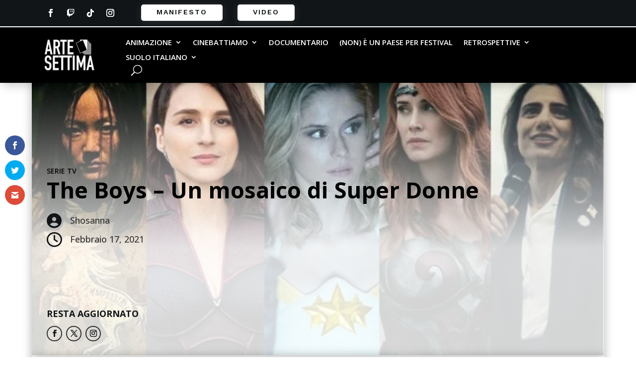

--- FILE ---
content_type: text/html; charset=UTF-8
request_url: https://artesettima.it/2021/02/17/the-boys-potere-alle-super-donne/
body_size: 44579
content:
<!DOCTYPE html>
<html lang="it-IT">
<head>
	<meta charset="UTF-8" />
<meta http-equiv="X-UA-Compatible" content="IE=edge">
	<link rel="pingback" href="https://artesettima.it/xmlrpc.php" />

	<script type="text/javascript">
		document.documentElement.className = 'js';
	</script>
	
	<meta name='robots' content='index, follow, max-image-preview:large, max-snippet:-1, max-video-preview:-1' />

	<!-- This site is optimized with the Yoast SEO plugin v26.4 - https://yoast.com/wordpress/plugins/seo/ -->
	<title>The Boys - Un mosaico di Super Donne - ArteSettima</title>
	<meta name="description" content="The Boys è la serie rivelazione, ricca di personaggi interessanti, tra cui un vasto mosaico di super donne, forti e coraggiose." />
	<link rel="canonical" href="https://artesettima.it/2021/02/17/the-boys-potere-alle-super-donne/" />
	<meta property="og:locale" content="it_IT" />
	<meta property="og:type" content="article" />
	<meta property="og:title" content="The Boys - Un mosaico di Super Donne - ArteSettima" />
	<meta property="og:description" content="The Boys è la serie rivelazione, ricca di personaggi interessanti, tra cui un vasto mosaico di super donne, forti e coraggiose." />
	<meta property="og:url" content="https://artesettima.it/2021/02/17/the-boys-potere-alle-super-donne/" />
	<meta property="og:site_name" content="ArteSettima" />
	<meta property="article:publisher" content="https://www.facebook.com/larte7/" />
	<meta property="article:published_time" content="2021-02-17T09:36:10+00:00" />
	<meta property="og:image" content="https://artesettima.it/wp-content/uploads/2020/12/Pubblicazione1.jpg" />
	<meta property="og:image:width" content="640" />
	<meta property="og:image:height" content="357" />
	<meta property="og:image:type" content="image/jpeg" />
	<meta name="author" content="Shosanna" />
	<meta name="twitter:card" content="summary_large_image" />
	<meta name="twitter:label1" content="Scritto da" />
	<meta name="twitter:data1" content="Shosanna" />
	<meta name="twitter:label2" content="Tempo di lettura stimato" />
	<meta name="twitter:data2" content="8 minuti" />
	<script type="application/ld+json" class="yoast-schema-graph">{"@context":"https://schema.org","@graph":[{"@type":"Article","@id":"https://artesettima.it/2021/02/17/the-boys-potere-alle-super-donne/#article","isPartOf":{"@id":"https://artesettima.it/2021/02/17/the-boys-potere-alle-super-donne/"},"author":{"@id":"https://artesettima.it/#/schema/person/6cebb688fcc8466b3975eea97047df18"},"headline":"The Boys &#8211; Un mosaico di Super Donne","datePublished":"2021-02-17T09:36:10+00:00","mainEntityOfPage":{"@id":"https://artesettima.it/2021/02/17/the-boys-potere-alle-super-donne/"},"wordCount":1593,"commentCount":0,"publisher":{"@id":"https://artesettima.it/#organization"},"image":{"@id":"https://artesettima.it/2021/02/17/the-boys-potere-alle-super-donne/#primaryimage"},"thumbnailUrl":"https://artesettima.it/wp-content/uploads/2020/12/Pubblicazione1.jpg","keywords":["Amazon Prime","app-slider","critica sociale","donne","supereroine","The Boys"],"articleSection":["Serie TV"],"inLanguage":"it-IT","potentialAction":[{"@type":"CommentAction","name":"Comment","target":["https://artesettima.it/2021/02/17/the-boys-potere-alle-super-donne/#respond"]}]},{"@type":"WebPage","@id":"https://artesettima.it/2021/02/17/the-boys-potere-alle-super-donne/","url":"https://artesettima.it/2021/02/17/the-boys-potere-alle-super-donne/","name":"The Boys - Un mosaico di Super Donne - ArteSettima","isPartOf":{"@id":"https://artesettima.it/#website"},"primaryImageOfPage":{"@id":"https://artesettima.it/2021/02/17/the-boys-potere-alle-super-donne/#primaryimage"},"image":{"@id":"https://artesettima.it/2021/02/17/the-boys-potere-alle-super-donne/#primaryimage"},"thumbnailUrl":"https://artesettima.it/wp-content/uploads/2020/12/Pubblicazione1.jpg","datePublished":"2021-02-17T09:36:10+00:00","description":"The Boys è la serie rivelazione, ricca di personaggi interessanti, tra cui un vasto mosaico di super donne, forti e coraggiose.","breadcrumb":{"@id":"https://artesettima.it/2021/02/17/the-boys-potere-alle-super-donne/#breadcrumb"},"inLanguage":"it-IT","potentialAction":[{"@type":"ReadAction","target":["https://artesettima.it/2021/02/17/the-boys-potere-alle-super-donne/"]}],"author":{"@id":"https://artesettima.it/#/schema/person/6cebb688fcc8466b3975eea97047df18"}},{"@type":"ImageObject","inLanguage":"it-IT","@id":"https://artesettima.it/2021/02/17/the-boys-potere-alle-super-donne/#primaryimage","url":"https://artesettima.it/wp-content/uploads/2020/12/Pubblicazione1.jpg","contentUrl":"https://artesettima.it/wp-content/uploads/2020/12/Pubblicazione1.jpg","width":640,"height":357},{"@type":"BreadcrumbList","@id":"https://artesettima.it/2021/02/17/the-boys-potere-alle-super-donne/#breadcrumb","itemListElement":[{"@type":"ListItem","position":1,"name":"Home","item":"https://artesettima.it/"},{"@type":"ListItem","position":2,"name":"The Boys &#8211; Un mosaico di Super Donne"}]},{"@type":"WebSite","@id":"https://artesettima.it/#website","url":"https://artesettima.it/","name":"ArteSettima","description":"Per una Critica Poetica","publisher":{"@id":"https://artesettima.it/#organization"},"potentialAction":[{"@type":"SearchAction","target":{"@type":"EntryPoint","urlTemplate":"https://artesettima.it/?s={search_term_string}"},"query-input":{"@type":"PropertyValueSpecification","valueRequired":true,"valueName":"search_term_string"}}],"inLanguage":"it-IT"},{"@type":"Organization","@id":"https://artesettima.it/#organization","name":"ArteSettima","url":"https://artesettima.it/","logo":{"@type":"ImageObject","inLanguage":"it-IT","@id":"https://artesettima.it/#/schema/logo/image/","url":"https://artesettima.it/wp-content/uploads/2024/12/artesettima-n-su-b.png","contentUrl":"https://artesettima.it/wp-content/uploads/2024/12/artesettima-n-su-b.png","width":1080,"height":1080,"caption":"ArteSettima"},"image":{"@id":"https://artesettima.it/#/schema/logo/image/"},"sameAs":["https://www.facebook.com/larte7/","https://www.instagram.com/artesettima/","https://www.instagram.com/artesettimamag/"]},{"@type":"Person","@id":"https://artesettima.it/#/schema/person/6cebb688fcc8466b3975eea97047df18","name":"Shosanna","image":{"@type":"ImageObject","inLanguage":"it-IT","@id":"https://artesettima.it/#/schema/person/image/1ad52f848a877da882c776ed848e3e67","url":"https://secure.gravatar.com/avatar/f54923af2e43382d0e3ce264f899606b19c825f5137d4325fcdf1927e0f62f72?s=96&d=mm&r=g","contentUrl":"https://secure.gravatar.com/avatar/f54923af2e43382d0e3ce264f899606b19c825f5137d4325fcdf1927e0f62f72?s=96&d=mm&r=g","caption":"Shosanna"},"url":"https://artesettima.it/author/shosanna/"}]}</script>
	<!-- / Yoast SEO plugin. -->


<link rel='dns-prefetch' href='//www.googletagmanager.com' />
<link rel='dns-prefetch' href='//fonts.googleapis.com' />
<link rel="alternate" type="application/rss+xml" title="ArteSettima &raquo; Feed" href="https://artesettima.it/feed/" />
<link rel="alternate" type="application/rss+xml" title="ArteSettima &raquo; Feed dei commenti" href="https://artesettima.it/comments/feed/" />
<link rel="alternate" type="application/rss+xml" title="ArteSettima &raquo; The Boys &#8211; Un mosaico di Super Donne Feed dei commenti" href="https://artesettima.it/2021/02/17/the-boys-potere-alle-super-donne/feed/" />
<script type="text/javascript">
/* <![CDATA[ */
window._wpemojiSettings = {"baseUrl":"https:\/\/s.w.org\/images\/core\/emoji\/16.0.1\/72x72\/","ext":".png","svgUrl":"https:\/\/s.w.org\/images\/core\/emoji\/16.0.1\/svg\/","svgExt":".svg","source":{"concatemoji":"https:\/\/artesettima.it\/wp-includes\/js\/wp-emoji-release.min.js?ver=6.8.3"}};
/*! This file is auto-generated */
!function(s,n){var o,i,e;function c(e){try{var t={supportTests:e,timestamp:(new Date).valueOf()};sessionStorage.setItem(o,JSON.stringify(t))}catch(e){}}function p(e,t,n){e.clearRect(0,0,e.canvas.width,e.canvas.height),e.fillText(t,0,0);var t=new Uint32Array(e.getImageData(0,0,e.canvas.width,e.canvas.height).data),a=(e.clearRect(0,0,e.canvas.width,e.canvas.height),e.fillText(n,0,0),new Uint32Array(e.getImageData(0,0,e.canvas.width,e.canvas.height).data));return t.every(function(e,t){return e===a[t]})}function u(e,t){e.clearRect(0,0,e.canvas.width,e.canvas.height),e.fillText(t,0,0);for(var n=e.getImageData(16,16,1,1),a=0;a<n.data.length;a++)if(0!==n.data[a])return!1;return!0}function f(e,t,n,a){switch(t){case"flag":return n(e,"\ud83c\udff3\ufe0f\u200d\u26a7\ufe0f","\ud83c\udff3\ufe0f\u200b\u26a7\ufe0f")?!1:!n(e,"\ud83c\udde8\ud83c\uddf6","\ud83c\udde8\u200b\ud83c\uddf6")&&!n(e,"\ud83c\udff4\udb40\udc67\udb40\udc62\udb40\udc65\udb40\udc6e\udb40\udc67\udb40\udc7f","\ud83c\udff4\u200b\udb40\udc67\u200b\udb40\udc62\u200b\udb40\udc65\u200b\udb40\udc6e\u200b\udb40\udc67\u200b\udb40\udc7f");case"emoji":return!a(e,"\ud83e\udedf")}return!1}function g(e,t,n,a){var r="undefined"!=typeof WorkerGlobalScope&&self instanceof WorkerGlobalScope?new OffscreenCanvas(300,150):s.createElement("canvas"),o=r.getContext("2d",{willReadFrequently:!0}),i=(o.textBaseline="top",o.font="600 32px Arial",{});return e.forEach(function(e){i[e]=t(o,e,n,a)}),i}function t(e){var t=s.createElement("script");t.src=e,t.defer=!0,s.head.appendChild(t)}"undefined"!=typeof Promise&&(o="wpEmojiSettingsSupports",i=["flag","emoji"],n.supports={everything:!0,everythingExceptFlag:!0},e=new Promise(function(e){s.addEventListener("DOMContentLoaded",e,{once:!0})}),new Promise(function(t){var n=function(){try{var e=JSON.parse(sessionStorage.getItem(o));if("object"==typeof e&&"number"==typeof e.timestamp&&(new Date).valueOf()<e.timestamp+604800&&"object"==typeof e.supportTests)return e.supportTests}catch(e){}return null}();if(!n){if("undefined"!=typeof Worker&&"undefined"!=typeof OffscreenCanvas&&"undefined"!=typeof URL&&URL.createObjectURL&&"undefined"!=typeof Blob)try{var e="postMessage("+g.toString()+"("+[JSON.stringify(i),f.toString(),p.toString(),u.toString()].join(",")+"));",a=new Blob([e],{type:"text/javascript"}),r=new Worker(URL.createObjectURL(a),{name:"wpTestEmojiSupports"});return void(r.onmessage=function(e){c(n=e.data),r.terminate(),t(n)})}catch(e){}c(n=g(i,f,p,u))}t(n)}).then(function(e){for(var t in e)n.supports[t]=e[t],n.supports.everything=n.supports.everything&&n.supports[t],"flag"!==t&&(n.supports.everythingExceptFlag=n.supports.everythingExceptFlag&&n.supports[t]);n.supports.everythingExceptFlag=n.supports.everythingExceptFlag&&!n.supports.flag,n.DOMReady=!1,n.readyCallback=function(){n.DOMReady=!0}}).then(function(){return e}).then(function(){var e;n.supports.everything||(n.readyCallback(),(e=n.source||{}).concatemoji?t(e.concatemoji):e.wpemoji&&e.twemoji&&(t(e.twemoji),t(e.wpemoji)))}))}((window,document),window._wpemojiSettings);
/* ]]> */
</script>
<meta content="Divi v.4.27.4" name="generator"/>
<style id='wp-emoji-styles-inline-css' type='text/css'>

	img.wp-smiley, img.emoji {
		display: inline !important;
		border: none !important;
		box-shadow: none !important;
		height: 1em !important;
		width: 1em !important;
		margin: 0 0.07em !important;
		vertical-align: -0.1em !important;
		background: none !important;
		padding: 0 !important;
	}
</style>
<link rel='stylesheet' id='wp-block-library-css' href='https://artesettima.it/wp-includes/css/dist/block-library/style.min.css?ver=6.8.3' type='text/css' media='all' />
<style id='wp-block-library-theme-inline-css' type='text/css'>
.wp-block-audio :where(figcaption){color:#555;font-size:13px;text-align:center}.is-dark-theme .wp-block-audio :where(figcaption){color:#ffffffa6}.wp-block-audio{margin:0 0 1em}.wp-block-code{border:1px solid #ccc;border-radius:4px;font-family:Menlo,Consolas,monaco,monospace;padding:.8em 1em}.wp-block-embed :where(figcaption){color:#555;font-size:13px;text-align:center}.is-dark-theme .wp-block-embed :where(figcaption){color:#ffffffa6}.wp-block-embed{margin:0 0 1em}.blocks-gallery-caption{color:#555;font-size:13px;text-align:center}.is-dark-theme .blocks-gallery-caption{color:#ffffffa6}:root :where(.wp-block-image figcaption){color:#555;font-size:13px;text-align:center}.is-dark-theme :root :where(.wp-block-image figcaption){color:#ffffffa6}.wp-block-image{margin:0 0 1em}.wp-block-pullquote{border-bottom:4px solid;border-top:4px solid;color:currentColor;margin-bottom:1.75em}.wp-block-pullquote cite,.wp-block-pullquote footer,.wp-block-pullquote__citation{color:currentColor;font-size:.8125em;font-style:normal;text-transform:uppercase}.wp-block-quote{border-left:.25em solid;margin:0 0 1.75em;padding-left:1em}.wp-block-quote cite,.wp-block-quote footer{color:currentColor;font-size:.8125em;font-style:normal;position:relative}.wp-block-quote:where(.has-text-align-right){border-left:none;border-right:.25em solid;padding-left:0;padding-right:1em}.wp-block-quote:where(.has-text-align-center){border:none;padding-left:0}.wp-block-quote.is-large,.wp-block-quote.is-style-large,.wp-block-quote:where(.is-style-plain){border:none}.wp-block-search .wp-block-search__label{font-weight:700}.wp-block-search__button{border:1px solid #ccc;padding:.375em .625em}:where(.wp-block-group.has-background){padding:1.25em 2.375em}.wp-block-separator.has-css-opacity{opacity:.4}.wp-block-separator{border:none;border-bottom:2px solid;margin-left:auto;margin-right:auto}.wp-block-separator.has-alpha-channel-opacity{opacity:1}.wp-block-separator:not(.is-style-wide):not(.is-style-dots){width:100px}.wp-block-separator.has-background:not(.is-style-dots){border-bottom:none;height:1px}.wp-block-separator.has-background:not(.is-style-wide):not(.is-style-dots){height:2px}.wp-block-table{margin:0 0 1em}.wp-block-table td,.wp-block-table th{word-break:normal}.wp-block-table :where(figcaption){color:#555;font-size:13px;text-align:center}.is-dark-theme .wp-block-table :where(figcaption){color:#ffffffa6}.wp-block-video :where(figcaption){color:#555;font-size:13px;text-align:center}.is-dark-theme .wp-block-video :where(figcaption){color:#ffffffa6}.wp-block-video{margin:0 0 1em}:root :where(.wp-block-template-part.has-background){margin-bottom:0;margin-top:0;padding:1.25em 2.375em}
</style>
<style id='global-styles-inline-css' type='text/css'>
:root{--wp--preset--aspect-ratio--square: 1;--wp--preset--aspect-ratio--4-3: 4/3;--wp--preset--aspect-ratio--3-4: 3/4;--wp--preset--aspect-ratio--3-2: 3/2;--wp--preset--aspect-ratio--2-3: 2/3;--wp--preset--aspect-ratio--16-9: 16/9;--wp--preset--aspect-ratio--9-16: 9/16;--wp--preset--color--black: #000000;--wp--preset--color--cyan-bluish-gray: #abb8c3;--wp--preset--color--white: #ffffff;--wp--preset--color--pale-pink: #f78da7;--wp--preset--color--vivid-red: #cf2e2e;--wp--preset--color--luminous-vivid-orange: #ff6900;--wp--preset--color--luminous-vivid-amber: #fcb900;--wp--preset--color--light-green-cyan: #7bdcb5;--wp--preset--color--vivid-green-cyan: #00d084;--wp--preset--color--pale-cyan-blue: #8ed1fc;--wp--preset--color--vivid-cyan-blue: #0693e3;--wp--preset--color--vivid-purple: #9b51e0;--wp--preset--gradient--vivid-cyan-blue-to-vivid-purple: linear-gradient(135deg,rgba(6,147,227,1) 0%,rgb(155,81,224) 100%);--wp--preset--gradient--light-green-cyan-to-vivid-green-cyan: linear-gradient(135deg,rgb(122,220,180) 0%,rgb(0,208,130) 100%);--wp--preset--gradient--luminous-vivid-amber-to-luminous-vivid-orange: linear-gradient(135deg,rgba(252,185,0,1) 0%,rgba(255,105,0,1) 100%);--wp--preset--gradient--luminous-vivid-orange-to-vivid-red: linear-gradient(135deg,rgba(255,105,0,1) 0%,rgb(207,46,46) 100%);--wp--preset--gradient--very-light-gray-to-cyan-bluish-gray: linear-gradient(135deg,rgb(238,238,238) 0%,rgb(169,184,195) 100%);--wp--preset--gradient--cool-to-warm-spectrum: linear-gradient(135deg,rgb(74,234,220) 0%,rgb(151,120,209) 20%,rgb(207,42,186) 40%,rgb(238,44,130) 60%,rgb(251,105,98) 80%,rgb(254,248,76) 100%);--wp--preset--gradient--blush-light-purple: linear-gradient(135deg,rgb(255,206,236) 0%,rgb(152,150,240) 100%);--wp--preset--gradient--blush-bordeaux: linear-gradient(135deg,rgb(254,205,165) 0%,rgb(254,45,45) 50%,rgb(107,0,62) 100%);--wp--preset--gradient--luminous-dusk: linear-gradient(135deg,rgb(255,203,112) 0%,rgb(199,81,192) 50%,rgb(65,88,208) 100%);--wp--preset--gradient--pale-ocean: linear-gradient(135deg,rgb(255,245,203) 0%,rgb(182,227,212) 50%,rgb(51,167,181) 100%);--wp--preset--gradient--electric-grass: linear-gradient(135deg,rgb(202,248,128) 0%,rgb(113,206,126) 100%);--wp--preset--gradient--midnight: linear-gradient(135deg,rgb(2,3,129) 0%,rgb(40,116,252) 100%);--wp--preset--font-size--small: 13px;--wp--preset--font-size--medium: 20px;--wp--preset--font-size--large: 36px;--wp--preset--font-size--x-large: 42px;--wp--preset--spacing--20: 0.44rem;--wp--preset--spacing--30: 0.67rem;--wp--preset--spacing--40: 1rem;--wp--preset--spacing--50: 1.5rem;--wp--preset--spacing--60: 2.25rem;--wp--preset--spacing--70: 3.38rem;--wp--preset--spacing--80: 5.06rem;--wp--preset--shadow--natural: 6px 6px 9px rgba(0, 0, 0, 0.2);--wp--preset--shadow--deep: 12px 12px 50px rgba(0, 0, 0, 0.4);--wp--preset--shadow--sharp: 6px 6px 0px rgba(0, 0, 0, 0.2);--wp--preset--shadow--outlined: 6px 6px 0px -3px rgba(255, 255, 255, 1), 6px 6px rgba(0, 0, 0, 1);--wp--preset--shadow--crisp: 6px 6px 0px rgba(0, 0, 0, 1);}:root { --wp--style--global--content-size: 823px;--wp--style--global--wide-size: 1080px; }:where(body) { margin: 0; }.wp-site-blocks > .alignleft { float: left; margin-right: 2em; }.wp-site-blocks > .alignright { float: right; margin-left: 2em; }.wp-site-blocks > .aligncenter { justify-content: center; margin-left: auto; margin-right: auto; }:where(.is-layout-flex){gap: 0.5em;}:where(.is-layout-grid){gap: 0.5em;}.is-layout-flow > .alignleft{float: left;margin-inline-start: 0;margin-inline-end: 2em;}.is-layout-flow > .alignright{float: right;margin-inline-start: 2em;margin-inline-end: 0;}.is-layout-flow > .aligncenter{margin-left: auto !important;margin-right: auto !important;}.is-layout-constrained > .alignleft{float: left;margin-inline-start: 0;margin-inline-end: 2em;}.is-layout-constrained > .alignright{float: right;margin-inline-start: 2em;margin-inline-end: 0;}.is-layout-constrained > .aligncenter{margin-left: auto !important;margin-right: auto !important;}.is-layout-constrained > :where(:not(.alignleft):not(.alignright):not(.alignfull)){max-width: var(--wp--style--global--content-size);margin-left: auto !important;margin-right: auto !important;}.is-layout-constrained > .alignwide{max-width: var(--wp--style--global--wide-size);}body .is-layout-flex{display: flex;}.is-layout-flex{flex-wrap: wrap;align-items: center;}.is-layout-flex > :is(*, div){margin: 0;}body .is-layout-grid{display: grid;}.is-layout-grid > :is(*, div){margin: 0;}body{padding-top: 0px;padding-right: 0px;padding-bottom: 0px;padding-left: 0px;}:root :where(.wp-element-button, .wp-block-button__link){background-color: #32373c;border-width: 0;color: #fff;font-family: inherit;font-size: inherit;line-height: inherit;padding: calc(0.667em + 2px) calc(1.333em + 2px);text-decoration: none;}.has-black-color{color: var(--wp--preset--color--black) !important;}.has-cyan-bluish-gray-color{color: var(--wp--preset--color--cyan-bluish-gray) !important;}.has-white-color{color: var(--wp--preset--color--white) !important;}.has-pale-pink-color{color: var(--wp--preset--color--pale-pink) !important;}.has-vivid-red-color{color: var(--wp--preset--color--vivid-red) !important;}.has-luminous-vivid-orange-color{color: var(--wp--preset--color--luminous-vivid-orange) !important;}.has-luminous-vivid-amber-color{color: var(--wp--preset--color--luminous-vivid-amber) !important;}.has-light-green-cyan-color{color: var(--wp--preset--color--light-green-cyan) !important;}.has-vivid-green-cyan-color{color: var(--wp--preset--color--vivid-green-cyan) !important;}.has-pale-cyan-blue-color{color: var(--wp--preset--color--pale-cyan-blue) !important;}.has-vivid-cyan-blue-color{color: var(--wp--preset--color--vivid-cyan-blue) !important;}.has-vivid-purple-color{color: var(--wp--preset--color--vivid-purple) !important;}.has-black-background-color{background-color: var(--wp--preset--color--black) !important;}.has-cyan-bluish-gray-background-color{background-color: var(--wp--preset--color--cyan-bluish-gray) !important;}.has-white-background-color{background-color: var(--wp--preset--color--white) !important;}.has-pale-pink-background-color{background-color: var(--wp--preset--color--pale-pink) !important;}.has-vivid-red-background-color{background-color: var(--wp--preset--color--vivid-red) !important;}.has-luminous-vivid-orange-background-color{background-color: var(--wp--preset--color--luminous-vivid-orange) !important;}.has-luminous-vivid-amber-background-color{background-color: var(--wp--preset--color--luminous-vivid-amber) !important;}.has-light-green-cyan-background-color{background-color: var(--wp--preset--color--light-green-cyan) !important;}.has-vivid-green-cyan-background-color{background-color: var(--wp--preset--color--vivid-green-cyan) !important;}.has-pale-cyan-blue-background-color{background-color: var(--wp--preset--color--pale-cyan-blue) !important;}.has-vivid-cyan-blue-background-color{background-color: var(--wp--preset--color--vivid-cyan-blue) !important;}.has-vivid-purple-background-color{background-color: var(--wp--preset--color--vivid-purple) !important;}.has-black-border-color{border-color: var(--wp--preset--color--black) !important;}.has-cyan-bluish-gray-border-color{border-color: var(--wp--preset--color--cyan-bluish-gray) !important;}.has-white-border-color{border-color: var(--wp--preset--color--white) !important;}.has-pale-pink-border-color{border-color: var(--wp--preset--color--pale-pink) !important;}.has-vivid-red-border-color{border-color: var(--wp--preset--color--vivid-red) !important;}.has-luminous-vivid-orange-border-color{border-color: var(--wp--preset--color--luminous-vivid-orange) !important;}.has-luminous-vivid-amber-border-color{border-color: var(--wp--preset--color--luminous-vivid-amber) !important;}.has-light-green-cyan-border-color{border-color: var(--wp--preset--color--light-green-cyan) !important;}.has-vivid-green-cyan-border-color{border-color: var(--wp--preset--color--vivid-green-cyan) !important;}.has-pale-cyan-blue-border-color{border-color: var(--wp--preset--color--pale-cyan-blue) !important;}.has-vivid-cyan-blue-border-color{border-color: var(--wp--preset--color--vivid-cyan-blue) !important;}.has-vivid-purple-border-color{border-color: var(--wp--preset--color--vivid-purple) !important;}.has-vivid-cyan-blue-to-vivid-purple-gradient-background{background: var(--wp--preset--gradient--vivid-cyan-blue-to-vivid-purple) !important;}.has-light-green-cyan-to-vivid-green-cyan-gradient-background{background: var(--wp--preset--gradient--light-green-cyan-to-vivid-green-cyan) !important;}.has-luminous-vivid-amber-to-luminous-vivid-orange-gradient-background{background: var(--wp--preset--gradient--luminous-vivid-amber-to-luminous-vivid-orange) !important;}.has-luminous-vivid-orange-to-vivid-red-gradient-background{background: var(--wp--preset--gradient--luminous-vivid-orange-to-vivid-red) !important;}.has-very-light-gray-to-cyan-bluish-gray-gradient-background{background: var(--wp--preset--gradient--very-light-gray-to-cyan-bluish-gray) !important;}.has-cool-to-warm-spectrum-gradient-background{background: var(--wp--preset--gradient--cool-to-warm-spectrum) !important;}.has-blush-light-purple-gradient-background{background: var(--wp--preset--gradient--blush-light-purple) !important;}.has-blush-bordeaux-gradient-background{background: var(--wp--preset--gradient--blush-bordeaux) !important;}.has-luminous-dusk-gradient-background{background: var(--wp--preset--gradient--luminous-dusk) !important;}.has-pale-ocean-gradient-background{background: var(--wp--preset--gradient--pale-ocean) !important;}.has-electric-grass-gradient-background{background: var(--wp--preset--gradient--electric-grass) !important;}.has-midnight-gradient-background{background: var(--wp--preset--gradient--midnight) !important;}.has-small-font-size{font-size: var(--wp--preset--font-size--small) !important;}.has-medium-font-size{font-size: var(--wp--preset--font-size--medium) !important;}.has-large-font-size{font-size: var(--wp--preset--font-size--large) !important;}.has-x-large-font-size{font-size: var(--wp--preset--font-size--x-large) !important;}
:where(.wp-block-post-template.is-layout-flex){gap: 1.25em;}:where(.wp-block-post-template.is-layout-grid){gap: 1.25em;}
:where(.wp-block-columns.is-layout-flex){gap: 2em;}:where(.wp-block-columns.is-layout-grid){gap: 2em;}
:root :where(.wp-block-pullquote){font-size: 1.5em;line-height: 1.6;}
</style>
<link rel='stylesheet' id='et_monarch-css-css' href='https://artesettima.it/wp-content/plugins/monarch/css/style.css?ver=1.4.14' type='text/css' media='all' />
<link rel='stylesheet' id='et-gf-open-sans-css' href='https://fonts.googleapis.com/css?family=Open+Sans:400,700' type='text/css' media='all' />
<link rel='stylesheet' id='et-divi-open-sans-css' href='https://fonts.googleapis.com/css?family=Open+Sans:300italic,400italic,600italic,700italic,800italic,400,300,600,700,800&#038;subset=latin,latin-ext&#038;display=swap' type='text/css' media='all' />
<link rel='stylesheet' id='supreme-modules-pro-for-divi-styles-css' href='https://artesettima.it/wp-content/plugins/supreme-modules-pro-for-divi/styles/style.min.css?ver=4.9.97.37' type='text/css' media='all' />
<link rel='stylesheet' id='et-builder-googlefonts-cached-css' href='https://fonts.googleapis.com/css?family=Work+Sans:100,200,300,regular,500,600,700,800,900,100italic,200italic,300italic,italic,500italic,600italic,700italic,800italic,900italic|Open+Sans:300,regular,500,600,700,800,300italic,italic,500italic,600italic,700italic,800italic|Montserrat:100,200,300,regular,500,600,700,800,900,100italic,200italic,300italic,italic,500italic,600italic,700italic,800italic,900italic&#038;subset=latin,latin-ext&#038;display=swap' type='text/css' media='all' />
<link rel='stylesheet' id='dsm-magnific-popup-css' href='https://artesettima.it/wp-content/themes/Divi/includes/builder/feature/dynamic-assets/assets/css/magnific_popup.css?ver=4.9.97.37' type='text/css' media='all' />
<link rel='stylesheet' id='dsm-swiper-css' href='https://artesettima.it/wp-content/plugins/supreme-modules-pro-for-divi/public/css/swiper.css?ver=4.9.97.37' type='text/css' media='all' />
<link rel='stylesheet' id='dsm-popup-css' href='https://artesettima.it/wp-content/plugins/supreme-modules-pro-for-divi/public/css/popup.css?ver=4.9.97.37' type='text/css' media='all' />
<link rel='stylesheet' id='dsm-animate-css' href='https://artesettima.it/wp-content/plugins/supreme-modules-pro-for-divi/public/css/animate.css?ver=4.9.97.37' type='text/css' media='all' />
<link rel='stylesheet' id='dsm-readmore-css' href='https://artesettima.it/wp-content/plugins/supreme-modules-pro-for-divi/public/css/readmore.css?ver=4.9.97.37' type='text/css' media='all' />
<link rel='stylesheet' id='sib-front-css-css' href='https://artesettima.it/wp-content/plugins/mailin/css/mailin-front.css?ver=6.8.3' type='text/css' media='all' />
<link rel='stylesheet' id='divi-style-css' href='https://artesettima.it/wp-content/themes/Divi/style-static.min.css?ver=4.27.4' type='text/css' media='all' />
<script type="text/javascript" src="https://artesettima.it/wp-includes/js/jquery/jquery.min.js?ver=3.7.1" id="jquery-core-js"></script>
<script type="text/javascript" src="https://artesettima.it/wp-includes/js/jquery/jquery-migrate.min.js?ver=3.4.1" id="jquery-migrate-js"></script>

<!-- Snippet del tag Google (gtag.js) aggiunto da Site Kit -->
<!-- Snippet Google Analytics aggiunto da Site Kit -->
<script type="text/javascript" src="https://www.googletagmanager.com/gtag/js?id=GT-MRQFV32" id="google_gtagjs-js" async></script>
<script type="text/javascript" id="google_gtagjs-js-after">
/* <![CDATA[ */
window.dataLayer = window.dataLayer || [];function gtag(){dataLayer.push(arguments);}
gtag("set","linker",{"domains":["artesettima.it"]});
gtag("js", new Date());
gtag("set", "developer_id.dZTNiMT", true);
gtag("config", "GT-MRQFV32");
/* ]]> */
</script>
<script type="text/javascript" id="sib-front-js-js-extra">
/* <![CDATA[ */
var sibErrMsg = {"invalidMail":"Please fill out valid email address","requiredField":"Please fill out required fields","invalidDateFormat":"Please fill out valid date format","invalidSMSFormat":"Please fill out valid phone number"};
var ajax_sib_front_object = {"ajax_url":"https:\/\/artesettima.it\/wp-admin\/admin-ajax.php","ajax_nonce":"742a3d5e49","flag_url":"https:\/\/artesettima.it\/wp-content\/plugins\/mailin\/img\/flags\/"};
/* ]]> */
</script>
<script type="text/javascript" src="https://artesettima.it/wp-content/plugins/mailin/js/mailin-front.js?ver=1763462064" id="sib-front-js-js"></script>
<link rel="https://api.w.org/" href="https://artesettima.it/wp-json/" /><link rel="alternate" title="JSON" type="application/json" href="https://artesettima.it/wp-json/wp/v2/posts/48354" /><link rel="EditURI" type="application/rsd+xml" title="RSD" href="https://artesettima.it/xmlrpc.php?rsd" />
<meta name="generator" content="WordPress 6.8.3" />
<link rel='shortlink' href='https://artesettima.it/?p=48354' />
<link rel="alternate" title="oEmbed (JSON)" type="application/json+oembed" href="https://artesettima.it/wp-json/oembed/1.0/embed?url=https%3A%2F%2Fartesettima.it%2F2021%2F02%2F17%2Fthe-boys-potere-alle-super-donne%2F" />
<link rel="alternate" title="oEmbed (XML)" type="text/xml+oembed" href="https://artesettima.it/wp-json/oembed/1.0/embed?url=https%3A%2F%2Fartesettima.it%2F2021%2F02%2F17%2Fthe-boys-potere-alle-super-donne%2F&#038;format=xml" />
<meta name="generator" content="Site Kit by Google 1.166.0" /><style type="text/css" id="et-social-custom-css">
				 
			</style><meta name="viewport" content="width=device-width, initial-scale=1.0, maximum-scale=1.0, user-scalable=0" />
<!-- Meta tag Google AdSense aggiunti da Site Kit -->
<meta name="google-adsense-platform-account" content="ca-host-pub-2644536267352236">
<meta name="google-adsense-platform-domain" content="sitekit.withgoogle.com">
<!-- Fine dei meta tag Google AdSense aggiunti da Site Kit -->
<script>
	(function ($) {
		var pa_equalize_button_height = "true";

		if (pa_equalize_button_height == "false") {
			function pa_equalize_blog_post_height(blog) {
				var articles = blog.find('article');
				var heights = [];

				articles.each(function () {
					var height = 0;
					height += ($(this).find('.et_pb_image_container, .et_main_video_container').length != 0) ? $(this).find('.et_pb_image_container, .et_main_video_container').outerHeight(true) : 0;
					height += $(this).find('.entry-title').outerHeight(true);
					height += ($(this).find('.post-meta').length != 0) ? $(this).find('.post-meta').outerHeight(true) : 0;
					height += ($(this).find('.post-content').length != 0) ? $(this).find('.post-content').outerHeight(true) : 0;

					heights.push(height);
				});

				var max_height = Math.max.apply(Math, heights);

				articles.each(function () {
					$(this).height(max_height);
				});
			}
		} else {
			function pa_equalize_blog_post_height(blog) {
				var articles = blog.find('article');
				var heights = [];
				var btnheights = [];

				articles.each(function () {
					var height = 0;
					var btnheight = 0;
					var basebtnmargin = 20;

					height += ($(this).find('.et_pb_image_container, .et_main_video_container').length != 0) ? $(this).find('.et_pb_image_container, .et_main_video_container').outerHeight(true) : 0;
					height += $(this).find('.entry-title').outerHeight(true);
					height += $(this).find('.post-meta').outerHeight(true);
					height += $(this).find('.post-content').outerHeight(true);

					btnheight += ($(this).find('.et_pb_image_container, .et_main_video_container').length != 0) ? $(this).find('.et_pb_image_container, .et_main_video_container').outerHeight(true) : 0;
					btnheight += $(this).find('.entry-title').outerHeight(true);
					btnheight += $(this).find('.post-meta').outerHeight(true);
					btnheight += $(this).find(".post-content p").outerHeight(true);
					btnheight += basebtnmargin;

					heights.push(height);
					btnheights.push(btnheight);

				});

				var max_height = Math.max.apply(Math, heights);
				var max_btn_height = Math.max.apply(Math, btnheights);

				articles.each(function () {
					$(this).height(max_height);

					var eachheight = 0;
					var eachbasebtnmargin = 20;
					eachheight += ($(this).find('.et_pb_image_container, .et_main_video_container').length != 0) ? $(this).find('.et_pb_image_container, .et_main_video_container').outerHeight(true) : 0;
					eachheight += $(this).find('.entry-title').outerHeight(true);
					eachheight += $(this).find('.post-meta').outerHeight(true);
					eachheight += $(this).find(".post-content p").outerHeight(true);
					eachheight += eachbasebtnmargin;

					var requiredbtnmargin = (max_btn_height - eachheight) + eachbasebtnmargin;
					$(this).find(".more-link").css("margin-top", requiredbtnmargin + "px");
				});
			}
		}
    
		$(document).ready(function () {
			$(window).resize(function () {
				if ($(this).width() >= 768) {

					$(".pa-blog-equal-height article").each(function () {
						$(this).removeClass("pa-auto-height");
						$(this).find(".more-link").removeClass("pa-auto-margin");
					})
					$('.pa-blog-equal-height').each(function () {
						pa_equalize_blog_post_height($(this));
					});

					$('.pa-blog-equal-height').each(function () {
						var pa_blog = $(this);

						pa_equalize_blog_post_height(pa_blog);

						var observer = new MutationObserver(function (mutations) {
							pa_equalize_blog_post_height(pa_blog);
						});

						var config = {
							subtree: true,
							childList: true
						};

						observer.observe(pa_blog[0], config);
					});

					$(document).ajaxComplete(function () {
						$('.pa-blog-equal-height').imagesLoaded().then(function () {
							$('.pa-blog-equal-height').each(function () {
								pa_equalize_blog_post_height($(this));
							});
						});
					});

					$.fn.imagesLoaded = function () {
						var $imgs = this.find('img[src!=""]');
						var dfds = [];

						if (!$imgs.length) {
							return $.Deferred().resolve().promise();
						}

						$imgs.each(function () {
							var dfd = $.Deferred();
							dfds.push(dfd);
							var img = new Image();

							img.onload = function () {
								dfd.resolve();
							};

							img.onerror = function () {
								dfd.resolve();
							};

							img.src = this.src;
						});

						return $.when.apply($, dfds);
					}
				} else {
					$(".pa-blog-equal-height article").each(function () {
						$(this).addClass("pa-auto-height");
						$(this).find(".more-link").addClass("pa-auto-margin");
					})
				}
			});
		});
	})(jQuery); 
</script>

<script>
(function ($) {
  $(document).bind('ready ajaxComplete', function () {
    $('.et_pb_post_slider .post-meta').each(function () {
      $(this).html($(this).html().replace(/\|/g, " "));
      $(this).html($(this).html().replace('by', " "));
      $(this).html($(this).html().replace(/,/g, ""));
    });
  });
})(jQuery)
</script><link rel="icon" href="https://artesettima.it/wp-content/uploads/2018/06/cropped-logo-9-32x32.jpg" sizes="32x32" />
<link rel="icon" href="https://artesettima.it/wp-content/uploads/2018/06/cropped-logo-9-192x192.jpg" sizes="192x192" />
<link rel="apple-touch-icon" href="https://artesettima.it/wp-content/uploads/2018/06/cropped-logo-9-180x180.jpg" />
<meta name="msapplication-TileImage" content="https://artesettima.it/wp-content/uploads/2018/06/cropped-logo-9-270x270.jpg" />
<style id="et-divi-customizer-global-cached-inline-styles">body,.et_pb_column_1_2 .et_quote_content blockquote cite,.et_pb_column_1_2 .et_link_content a.et_link_main_url,.et_pb_column_1_3 .et_quote_content blockquote cite,.et_pb_column_3_8 .et_quote_content blockquote cite,.et_pb_column_1_4 .et_quote_content blockquote cite,.et_pb_blog_grid .et_quote_content blockquote cite,.et_pb_column_1_3 .et_link_content a.et_link_main_url,.et_pb_column_3_8 .et_link_content a.et_link_main_url,.et_pb_column_1_4 .et_link_content a.et_link_main_url,.et_pb_blog_grid .et_link_content a.et_link_main_url,body .et_pb_bg_layout_light .et_pb_post p,body .et_pb_bg_layout_dark .et_pb_post p{font-size:14px}.et_pb_slide_content,.et_pb_best_value{font-size:15px}#main-header .nav li ul a{color:rgba(0,0,0,0.7)}.footer-widget .et_pb_widget div,.footer-widget .et_pb_widget ul,.footer-widget .et_pb_widget ol,.footer-widget .et_pb_widget label{line-height:1.7em}#et-footer-nav .bottom-nav li.current-menu-item a{color:#2ea3f2}body .et_pb_button{font-size:16px;background-color:#000000;border-width:0px!important;border-radius:0px;font-weight:bold;font-style:normal;text-transform:uppercase;text-decoration:none;;letter-spacing:1px}body.et_pb_button_helper_class .et_pb_button,body.et_pb_button_helper_class .et_pb_module.et_pb_button{color:#ffffff}body .et_pb_button:after{font-size:25.6px}body .et_pb_bg_layout_light.et_pb_button:hover,body .et_pb_bg_layout_light .et_pb_button:hover,body .et_pb_button:hover{color:#000000!important;background-color:#fec015;border-radius:0px}@media only screen and (min-width:981px){.et_header_style_centered.et_hide_primary_logo #main-header:not(.et-fixed-header) .logo_container,.et_header_style_centered.et_hide_fixed_logo #main-header.et-fixed-header .logo_container{height:11.88px}}@media only screen and (min-width:1350px){.et_pb_row{padding:27px 0}.et_pb_section{padding:54px 0}.single.et_pb_pagebuilder_layout.et_full_width_page .et_post_meta_wrapper{padding-top:81px}.et_pb_fullwidth_section{padding:0}}@media only screen and (max-width:980px){h1.entry-title.main_title{visibility:hidden!important}}@media only screen and (min-width:981px){.tribe-common{padding-top:80px!important}}@media only screen and (max-width:980px){.tribe-common{padding-top:10px!important}}@media only screen and (min-width:981px){#tribe-events-pg-template{padding-top:200px!important}}@media only screen and (max-width:980px){#tribe-events-pg-template{padding-top:100px!important}}@media only screen and (min-width:981px){.tribe-common-l-container{padding-top:200px!important}}@media only screen and (max-width:980px){.tribe-common-l-container{padding-top:100px!important}}@media only screen and (max-width:980px){.duecolonnetb .et_pb_column{padding-top:100px!important}}.cu-blog .et_pb_salvattore_content[data-columns]::before{content:'4 .column.size-1of4'!important}@media only screen and (min-width:0px){.cu-blog .column.size-1of4{width:24%!important;margin-right:1%}}.cu-blog .et_pb_salvattore_content[data-columns]::before{content:'2 .column.size-1of2'!important}@media only screen and (min-width:0px){.cu-blog .column.size-1of4{width:49%!important;margin-right:1%}}@media only screen and (max-width:980px){.duecolonnetb .et_pb_column{width:50%!important}}.pa-blog-sidebar-list .entry-featured-image-url{width:100px;float:left;margin-bottom:0!important}.pa-blog-sidebar-list .entry-title,.pa-blog-sidebar-list .post-meta,.pa-blog-sidebar-list .post-content{width:calc(100% - 100px);float:left;padding-left:20px}.pa-blog-sidebar-list .entry-featured-image-url{padding-top:100px;display:block}.pa-blog-sidebar-list .entry-featured-image-url img{position:absolute;height:100%;width:100%;top:0;left:0;right:0;bottom:0;object-fit:cover}.pa-blog-sidebar-list .et_pb_post:not(:last-child){border-bottom:1px solid #dddddd!important;padding-bottom:20px;margin-bottom:20px}.et_pb_module .et_pb_post .et_pb_image_container img{height:252px!important;object-fit:cover}.cu-blog img{height:152px!important;object-fit:cover}.et_pb_menu .et_pb_menu__search-input{color:#fff!important}.pa-blog-equal-height .pa-auto-height{height:auto!important}.pa-blog-equal-height .pa-auto-margin{margin-top:20px!important}.et_pb_post_slider .et_pb_slide_content .post-meta>*:not(.author){display:none!important}</style></head>
<body class="wp-singular post-template-default single single-post postid-48354 single-format-standard wp-theme-Divi et-tb-has-template et-tb-has-header et-tb-has-body et-tb-has-footer et_monarch et_button_no_icon et_pb_button_helper_class et_cover_background et_pb_gutter osx et_pb_gutters3 et_divi_theme et-db">
	<div id="page-container">
<div id="et-boc" class="et-boc">
			
		<header class="et-l et-l--header">
			<div class="et_builder_inner_content et_pb_gutters3">
		<div class="et_pb_with_border et_pb_section et_pb_section_0_tb_header et_pb_with_background et_section_regular" >
				
				
				
				
				
				
				<div class="et_pb_row et_pb_row_0_tb_header">
				<div class="et_pb_column et_pb_column_4_4 et_pb_column_0_tb_header  et_pb_css_mix_blend_mode_passthrough et-last-child">
				
				
				
				
				<div class="et_pb_module et_pb_code et_pb_code_0_tb_header">
				
				
				
				
				<div class="et_pb_code_inner"><style>
    #dd-section {
        left: -110%;
        position: fixed;
        top: 0;
        overflow: auto;
        z-index: 9999;
        -webkit-transition: left .4s cubic-bezier(.75, 0, .25, 1);
        transition: left .4s cubic-bezier(.75, 0, .25, 1);
    }

    #dd-section.dd-m-menu {
        left: 0 !important;
    }

    #dd-menu-mobile .mobile_menu_bar {
        display: none;
    }

    #dd-menu-mobile .et_mobile_menu {
        display: block !important;
        border-top: none;
        box-shadow: none;
        position: relative;
    }

    #dd-menu-mobile .et_mobile_nav_menu,
    #dd-menu-mobile .mobile_nav {
        width: 100%;
    }

    #dd-menu-mobile ul li a {
        text-align: center; /* Alignment of menu items */
        font-weight: 500 !important; /* Font-weight of menu items */
        border-bottom: none; /* Bottom border of menu items */
        cursor: default;
    }

    #dd-menu-mobile ul li a:hover {
        opacity: 1;
        background-color: rgba(0, 0, 0, 0);
    }

    #dd-menu-mobile ul li.menu-item-has-children>a {
        background-color: rgba(0, 0, 0, 0);
    }

    #dd-menu-mobile.dd-submenu ul li a {
        text-align: left; /* Alignment of menu items in case sub-items exist */
    }

    #dd-menu-mobile .mobile_nav li ul.hide {
        display: none !important;
    }

    #dd-menu-mobile .mobile_nav .menu-item-has-children {
        position: relative;
    }


    #dd-menu-mobile .mobile_nav .menu-item-has-children>a+span {
        position: absolute;
        right: 0;
        top: 0;
        padding: 10px 20px;
        font-size: 20px;
        font-weight: 700; /* Font-weight of submenu parent menu item icons */
        cursor: default;
        z-index: 3;
    }

    #dd-menu-mobile span.menu-closed:before {
        content: "L";
        display: block;
        color: #ffffff; /* Color of submenu parent menu item icons */
        font-size: 16px;
        font-family: ETmodules;
    }

    #dd-menu-mobile span.menu-closed.menu-open:before {
        content: "K";
    }

    .dd-flex-column {
        display: -webkit-box;
        display: -ms-flexbox;
        display: flex;
        -webkit-box-align: center;
        -ms-flex-align: center;
        align-items: center;
    }

    .et_pb_section.et_pb_section_0_tb_header,
    .et_pb_row.et_pb_row_1_tb_header,
    .et_pb_column.et_pb_column_4_4.et_pb_column_1_tb_header.dd-flex-column {
        height: 55px;
    }
  
    header.et-l--header {
        position: absolute;
        width: 100%;
    }
  
    header.et-l--header.dd-cfixed-header {
        position: fixed;
        top: 0px;
        width: 100%;
        z-index: 999999;
    }
  
    body.admin-bar header.et-l--header.dd-cfixed-header {
        z-index: 999;
    }
  
    .dd-fixed-header {
        -webkit-transition: background-color .3s ease-in-out, -webkit-box-shadow .3s ease-in-out;
        transition: background-color .3s ease-in-out, -webkit-box-shadow .3s ease-in-out;
        transition: background-color .3s ease-in-out, box-shadow .3s ease-in-out;
        transition: background-color .3s ease-in-out, box-shadow .3s ease-in-out, -webkit-box-shadow .3s ease-in-out;
    }

    .et_pb_section_1_tb_header.et_pb_section.dd-fixed-header-styling {
        background-color: #00000 !important; /* Background-color After Scroll */
        box-shadow: 0px 8px 18px -6px rgba(0, 0, 0, 0.2); /* Box-shadow of fixed header */
    }
  
    .dd-fixed-header-styling .dd-logo img {
        content: url(Paste New Logo Image URL); /* New Logo After Scroll */
    }
  
    .dd-fixed-header-styling .et_pb_menu_0_tb_header.et_pb_menu ul li a {
        color: #fff !important; /* Menu Text Color After Scroll */
    }
  
    .dd-fixed-header-styling .et_pb_menu_0_tb_header.et_pb_menu ul li.current-menu-item a {
        color: #fff !important; /* Active Menu Link Color After Scroll */
    }
  
    .dd-fixed-header-styling .et_pb_menu_0_tb_header.et_pb_menu .nav li ul.sub-menu a {
        color: #fff !important; /* Dropdown-Menu Link Color After Scroll */
    }
  
    .dd-fixed-header-styling #dd-hamburger .et-pb-icon {
        color: #fff !important; /* Hamburger Icon Color After Scroll */
    }
  
    .dd-sB .et_pb_blurb_container {
        padding-left: 0px;
    }
  
    .dd-social-follow li {
        margin-bottom: 0;
    }
  
    @media (max-width: 980px) {
        .dd-social-follow li a {
            margin-right: 0;
        }
    }
  
    .dd-search input.et_pb_searchsubmit {
        background: transparent !important;
        border: none !important;
        padding: 0 20px;
        z-index: 99;
    }

    .dd-search-icon {
        position: absolute;
        height: 100%;
        right: 0;
        top: 0;
        display: flex;
        align-items: center;
        padding: .715em 17px;
        background-color: #263547; /* background-color of Search Icon */
        border-left: 1px solid rgba(0,0,0,0); /* Left Border of Search Icon */
    }

    .dd-search-icon:after {
        content: "U";
        font-family: "ETmodules" !important;
        display: block;
        font-size: 17px; /* Font-size of Search Icon */
        font-weight: bold;
        color: #fff; /* Color of Search Icon */
        -webkit-transform: scaleX(-1);
        transform: scaleX(-1);
    }
  
    .admin-bar header.et-l--header.dd-cfixed-header {
        top: -23px;
    }
  
</style>

<script>
    jQuery(document).ready(function() {
        
        // For Making The Header Fixed + Custom Styling + Padding-top
        jQuery(window).scroll(function() {
            var scroll = jQuery(window).scrollTop();

            if (scroll >= 55) {
                jQuery("header.et-l--header").addClass("dd-cfixed-header");
                jQuery(".dd-fixed-header").addClass("dd-fixed-header-styling");

            } else {
                jQuery("header.et-l--header").removeClass("dd-cfixed-header");
                jQuery(".dd-fixed-header").removeClass("dd-fixed-header-styling");
            }
        });
        
        // For Mobile Menu
        jQuery("#dd-hamburger").click(function() {
            jQuery("#dd-section").toggleClass("dd-m-menu");
        });
        jQuery("#dd-close").click(function() {
            jQuery("#dd-section").toggleClass("dd-m-menu");
        });

        // For Search Icon
        jQuery(".dd-search .et_pb_searchsubmit").attr("value", "");
        jQuery(".dd-search > form > div").append('<span class="dd-search-icon"></span>');
      
        // For Mobile Menu Subitems
        if (jQuery("#dd-menu-mobile ul").hasClass("sub-menu")) {
            jQuery("#dd-menu-mobile").addClass("dd-submenu");
        }
    });

    
    (function($) {
        function setup_collapsible_submenus() {
            // mobile menu
            $('#dd-menu-mobile .mobile_nav .menu-item-has-children > a').after('<span class="menu-closed"></span>');
            $('#dd-menu-mobile .mobile_nav .menu-item-has-children > a').each(function() {
                $(this).next().next('.sub-menu').toggleClass('hide', 1000);
            });
            $('#dd-menu-mobile .mobile_nav .menu-item-has-children > a + span').on('click', function(event) {
                event.preventDefault();
                $(this).toggleClass('menu-open');
                $(this).next('.sub-menu').toggleClass('hide', 1000);
            });
        }
        $(window).load(function() {
            setTimeout(function() {
                setup_collapsible_submenus();
            }, 700);
        });
    })(jQuery);

</script>
</div>
			</div>
			</div>
				
				
				
				
			</div><div class="et_pb_with_border et_pb_row et_pb_row_1_tb_header">
				<div class="et_pb_column et_pb_column_1_2 et_pb_column_1_tb_header dd-flex-column  et_pb_css_mix_blend_mode_passthrough">
				
				
				
				
				<ul class="et_pb_module et_pb_social_media_follow et_pb_social_media_follow_0_tb_header dd-social-follow clearfix  et_pb_text_align_left et_pb_bg_layout_light">
				
				
				
				
				<li
            class='et_pb_social_media_follow_network_0_tb_header et_pb_social_icon et_pb_social_network_link  et-social-facebook'><a
              href='https://www.facebook.com/artesettima.it/'
              class='icon et_pb_with_border'
              title='Segui su Facebook'
               target="_blank"><span
                class='et_pb_social_media_follow_network_name'
                aria-hidden='true'
                >Segui</span></a></li><li
            class='et_pb_social_media_follow_network_1_tb_header et_pb_social_icon et_pb_social_network_link  et-social-twitch et-pb-social-fa-icon'><a
              href='https://www.twitch.tv/artesettima'
              class='icon et_pb_with_border'
              title='Segui su Twitch'
               target="_blank"><span
                class='et_pb_social_media_follow_network_name'
                aria-hidden='true'
                >Segui</span></a></li><li
            class='et_pb_social_media_follow_network_2_tb_header et_pb_social_icon et_pb_social_network_link  et-social-tiktok et-pb-social-fa-icon'><a
              href='https://www.tiktok.com/@artesettima'
              class='icon et_pb_with_border'
              title='Segui su TikTok'
               target="_blank"><span
                class='et_pb_social_media_follow_network_name'
                aria-hidden='true'
                >Segui</span></a></li><li
            class='et_pb_social_media_follow_network_3_tb_header et_pb_social_icon et_pb_social_network_link  et-social-instagram'><a
              href='https://www.instagram.com/artesettima/'
              class='icon et_pb_with_border'
              title='Segui su Instagram'
               target="_blank"><span
                class='et_pb_social_media_follow_network_name'
                aria-hidden='true'
                >Segui</span></a></li>
			</ul><div class="et_pb_button_module_wrapper et_pb_button_0_tb_header_wrapper  et_pb_module ">
				<a class="et_pb_button et_pb_button_0_tb_header et_pb_bg_layout_light" href="https://artesettima.it/manifesto/">Manifesto</a>
			</div><div class="et_pb_button_module_wrapper et_pb_button_1_tb_header_wrapper  et_pb_module ">
				<a class="et_pb_button et_pb_button_1_tb_header et_pb_bg_layout_light" href="https://www.youtube.com/@artesettima">Video</a>
			</div>
			</div><div class="et_pb_column et_pb_column_1_2 et_pb_column_2_tb_header dd-flex-column  et_pb_css_mix_blend_mode_passthrough et-last-child et_pb_column_empty">
				
				
				
				
				
			</div>
				
				
				
				
			</div>
				
				
			</div><div class="et_pb_section et_pb_section_1_tb_header dd-fixed-header et_pb_with_background et_section_regular et_pb_section--with-menu" >
				
				
				
				
				
				
				<div class="et_pb_row et_pb_row_2_tb_header et_pb_row--with-menu">
				<div class="et_pb_column et_pb_column_4_4 et_pb_column_3_tb_header dd-flex-column  et_pb_css_mix_blend_mode_passthrough et-last-child et_pb_column--with-menu">
				
				
				
				
				<div class="et_pb_module et_pb_image et_pb_image_0_tb_header dd-logo et_pb_image_sticky">
				
				
				
				
				<a href="https://artesettima.it/"><span class="et_pb_image_wrap "><img fetchpriority="high" decoding="async" width="476" height="300" src="https://artesettima.it/wp-content/uploads/2022/03/Arte-Settima-Logo.png" alt="" title="Arte-Settima-Logo" srcset="https://artesettima.it/wp-content/uploads/2022/03/Arte-Settima-Logo.png 476w, https://artesettima.it/wp-content/uploads/2022/03/Arte-Settima-Logo-300x189.png 300w" sizes="(max-width: 476px) 100vw, 476px" class="wp-image-70874" /></span></a>
			</div><div class="et_pb_module et_pb_menu et_pb_menu_0_tb_header et_pb_bg_layout_light  et_pb_text_align_left et_dropdown_animation_fade et_pb_menu--without-logo et_pb_menu--style-left_aligned">
					
					
					
					
					<div class="et_pb_menu_inner_container clearfix">
						
						<div class="et_pb_menu__wrap">
							<div class="et_pb_menu__menu">
								<nav class="et-menu-nav"><ul id="menu-menu" class="et-menu nav"><li class="et_pb_menu_page_id-242 menu-item menu-item-type-taxonomy menu-item-object-category menu-item-has-children menu-item-449"><a href="https://artesettima.it/anime-e-animazione/">Animazione</a>
<ul class="sub-menu">
	<li class="et_pb_menu_page_id-4212 menu-item menu-item-type-taxonomy menu-item-object-category menu-item-261552"><a href="https://artesettima.it/cinebattiamo/il-mondo-de/il-mondo-secondo-bojack-horseman/">BoJack Horseman &#8211; C&#8217;era una volta a Hollywoo</a></li>
	<li class="et_pb_menu_page_id-9667 menu-item menu-item-type-taxonomy menu-item-object-category menu-item-261613"><a href="https://artesettima.it/anime-e-animazione/disney/">Disney</a></li>
	<li class="et_pb_menu_page_id-9665 menu-item menu-item-type-taxonomy menu-item-object-category menu-item-261554"><a href="https://artesettima.it/anime-e-animazione/lattacco-dei-giganti/">L&#8217;Attacco dei Giganti</a></li>
	<li class="et_pb_menu_page_id-1277 menu-item menu-item-type-taxonomy menu-item-object-category menu-item-29876"><a href="https://artesettima.it/anime-e-animazione/miyazaki-e-lo-studio-ghibli/">Miyazaki e lo Studio Ghibli</a></li>
	<li class="et_pb_menu_page_id-4264 menu-item menu-item-type-taxonomy menu-item-object-category menu-item-29874"><a href="https://artesettima.it/anime-e-animazione/naruto/">Naruto</a></li>
	<li class="et_pb_menu_page_id-2229 menu-item menu-item-type-taxonomy menu-item-object-category menu-item-261614"><a href="https://artesettima.it/anime-e-animazione/settimana-a-tema-ode-alla-pixar/">Ode alla Pixar</a></li>
	<li class="et_pb_menu_page_id-9664 menu-item menu-item-type-taxonomy menu-item-object-category menu-item-261551"><a href="https://artesettima.it/anime-e-animazione/one-piece/">One Piece</a></li>
</ul>
</li>
<li class="et_pb_menu_page_id-3 menu-item menu-item-type-taxonomy menu-item-object-category menu-item-has-children menu-item-136"><a href="https://artesettima.it/cinebattiamo/">Cinebattiamo</a>
<ul class="sub-menu">
	<li class="et_pb_menu_page_id-9647 menu-item menu-item-type-taxonomy menu-item-object-category menu-item-has-children menu-item-261491"><a href="https://artesettima.it/cinebattiamo/cinema-e/">CINEMA E&#8230;</a>
	<ul class="sub-menu">
		<li class="et_pb_menu_page_id-4261 menu-item menu-item-type-taxonomy menu-item-object-category menu-item-29921"><a href="https://artesettima.it/cinebattiamo/cinema-e/cinema-e-filosofia/">Cinema e Filosofia</a></li>
		<li class="et_pb_menu_page_id-4262 menu-item menu-item-type-taxonomy menu-item-object-category menu-item-29920"><a href="https://artesettima.it/cinebattiamo/cinema-e/cinema-e-letteratura/">Cinema e Letteratura</a></li>
		<li class="et_pb_menu_page_id-378 menu-item menu-item-type-taxonomy menu-item-object-category menu-item-261490"><a href="https://artesettima.it/cinebattiamo/cinema-e/cinema-e-musica/">Cinema e Musica</a></li>
		<li class="et_pb_menu_page_id-7085 menu-item menu-item-type-taxonomy menu-item-object-category menu-item-261492"><a href="https://artesettima.it/cinebattiamo/cinema-e/cinema-e-arte/">Cinema e Arte</a></li>
		<li class="et_pb_menu_page_id-7027 menu-item menu-item-type-taxonomy menu-item-object-category menu-item-261493"><a href="https://artesettima.it/cinebattiamo/cinema-e/cinema-e-psicologia/">Cinema e Psicologia</a></li>
		<li class="et_pb_menu_page_id-463 menu-item menu-item-type-taxonomy menu-item-object-category menu-item-261494"><a href="https://artesettima.it/cinebattiamo/cinema-e/poetica-videogiochi/">Cinema e Videogames</a></li>
	</ul>
</li>
	<li class="et_pb_menu_page_id-9650 menu-item menu-item-type-taxonomy menu-item-object-category menu-item-has-children menu-item-264545"><a href="https://artesettima.it/cinebattiamo/il-mondo-de/">IL MONDO DE&#8230;</a>
	<ul class="sub-menu">
		<li class="et_pb_menu_page_id-9653 menu-item menu-item-type-taxonomy menu-item-object-category menu-item-264546"><a href="https://artesettima.it/cinebattiamo/il-mondo-de/batman/">Batman</a></li>
		<li class="et_pb_menu_page_id-4212 menu-item menu-item-type-taxonomy menu-item-object-category menu-item-264547"><a href="https://artesettima.it/cinebattiamo/il-mondo-de/il-mondo-secondo-bojack-horseman/">BoJack Horseman &#8211; C&#8217;era una volta a Hollywoo</a></li>
		<li class="et_pb_menu_page_id-381 menu-item menu-item-type-taxonomy menu-item-object-category menu-item-264548"><a href="https://artesettima.it/cinebattiamo/il-mondo-de/game-of-thrones/">Game of Thrones</a></li>
		<li class="et_pb_menu_page_id-4946 menu-item menu-item-type-taxonomy menu-item-object-category menu-item-264549"><a href="https://artesettima.it/cinebattiamo/il-mondo-de/harry-potter/">Harry Potter</a></li>
		<li class="et_pb_menu_page_id-3302 menu-item menu-item-type-taxonomy menu-item-object-category menu-item-264550"><a href="https://artesettima.it/cinebattiamo/il-mondo-de/il-mondo-de-il-signore-degli-anelli/">Il Mondo de Il Signore degli Anelli</a></li>
		<li class="et_pb_menu_page_id-4216 menu-item menu-item-type-taxonomy menu-item-object-category menu-item-264551"><a href="https://artesettima.it/cinebattiamo/il-mondo-de/il-mondo-di-watchmen/">Il Mondo di Watchmen</a></li>
		<li class="et_pb_menu_page_id-9669 menu-item menu-item-type-taxonomy menu-item-object-category menu-item-264552"><a href="https://artesettima.it/cinebattiamo/il-mondo-de/marvel-il-mondo-de/">Marvel</a></li>
		<li class="et_pb_menu_page_id-4382 menu-item menu-item-type-taxonomy menu-item-object-category menu-item-264553"><a href="https://artesettima.it/cinebattiamo/il-mondo-de/star-wars/">Star Wars</a></li>
	</ul>
</li>
	<li class="et_pb_menu_page_id-4213 menu-item menu-item-type-taxonomy menu-item-object-category menu-item-29434"><a href="https://artesettima.it/cinebattiamo/dialoghi-immaginari/">Dialoghi Immaginari</a></li>
	<li class="et_pb_menu_page_id-9649 menu-item menu-item-type-taxonomy menu-item-object-category menu-item-has-children menu-item-261533"><a href="https://artesettima.it/cinebattiamo/enciclopedie/">ENCICLOPEDIE</a>
	<ul class="sub-menu">
		<li class="et_pb_menu_page_id-1599 menu-item menu-item-type-taxonomy menu-item-object-category menu-item-29451"><a href="https://artesettima.it/cinebattiamo/enciclopedie/enciclopedia-dellanti-eroe/">Enciclopedia dell&#8217;Anti-Eroe</a></li>
		<li class="et_pb_menu_page_id-4266 menu-item menu-item-type-taxonomy menu-item-object-category menu-item-29924"><a href="https://artesettima.it/cinebattiamo/enciclopedie/enciclopedia-delleroe/">Enciclopedia dell&#8217;Eroe</a></li>
		<li class="et_pb_menu_page_id-1262 menu-item menu-item-type-taxonomy menu-item-object-category menu-item-29450"><a href="https://artesettima.it/cinebattiamo/enciclopedie/enciclopedia-del-villain/">Enciclopedia del Villain</a></li>
	</ul>
</li>
</ul>
</li>
<li class="et_pb_menu_page_id-9856 menu-item menu-item-type-taxonomy menu-item-object-category menu-item-264531"><a href="https://artesettima.it/documentario/">DOCUMENTARIO</a></li>
<li class="et_pb_menu_page_id-2279 menu-item menu-item-type-taxonomy menu-item-object-category menu-item-261618"><a href="https://artesettima.it/festival/">(Non) è un paese per Festival</a></li>
<li class="et_pb_menu_page_id-9607 menu-item menu-item-type-taxonomy menu-item-object-category menu-item-has-children menu-item-261486"><a href="https://artesettima.it/retrospettive/">Retrospettive</a>
<ul class="sub-menu">
	<li class="et_pb_menu_page_id-264351 menu-item menu-item-type-post_type menu-item-object-page menu-item-264424"><a href="https://artesettima.it/autore/">AUTORƏ</a></li>
	<li class="et_pb_menu_page_id-264220 menu-item menu-item-type-post_type menu-item-object-page menu-item-264463"><a href="https://artesettima.it/temi/">Temi</a></li>
</ul>
</li>
<li class="et_pb_menu_page_id-2414 menu-item menu-item-type-taxonomy menu-item-object-category menu-item-has-children menu-item-19272"><a href="https://artesettima.it/suolo-italiano/">Suolo Italiano</a>
<ul class="sub-menu">
	<li class="et_pb_menu_page_id-9596 menu-item menu-item-type-taxonomy menu-item-object-category menu-item-has-children menu-item-261504"><a href="https://artesettima.it/suolo-italiano/sul-contemporaneo/">Sul Contemporaneo</a>
	<ul class="sub-menu">
		<li class="et_pb_menu_page_id-380 menu-item menu-item-type-taxonomy menu-item-object-category menu-item-19334"><a href="https://artesettima.it/suolo-italiano/sul-contemporaneo/nuovi-sguardi-interviste-italiani/">Nuovi Sguardi</a></li>
		<li class="et_pb_menu_page_id-2504 menu-item menu-item-type-taxonomy menu-item-object-category menu-item-19706"><a href="https://artesettima.it/suolo-italiano/sul-contemporaneo/nuovi-luoghi-eventi/">Nuovi Luoghi</a></li>
		<li class="et_pb_menu_page_id-2513 menu-item menu-item-type-taxonomy menu-item-object-category menu-item-44608"><a href="https://artesettima.it/suolo-italiano/sul-contemporaneo/nuovi-temi/">Nuovi Temi</a></li>
	</ul>
</li>
	<li class="et_pb_menu_page_id-264464 menu-item menu-item-type-post_type menu-item-object-page menu-item-264507"><a href="https://artesettima.it/sulla-storia/">Sulla Storia</a></li>
</ul>
</li>
</ul></nav>
							</div>
							
							<button type="button" class="et_pb_menu__icon et_pb_menu__search-button"></button>
							<div class="et_mobile_nav_menu">
				<div class="mobile_nav closed">
					<span class="mobile_menu_bar"></span>
				</div>
			</div>
						</div>
						<div class="et_pb_menu__search-container et_pb_menu__search-container--disabled">
				<div class="et_pb_menu__search">
					<form role="search" method="get" class="et_pb_menu__search-form" action="https://artesettima.it/">
						<input type="search" class="et_pb_menu__search-input" placeholder="Ricerca …" name="s" title="Cerca:" />
					</form>
					<button type="button" class="et_pb_menu__icon et_pb_menu__close-search-button"></button>
				</div>
			</div>
					</div>
				</div><div id="dd-hamburger" class="et_pb_module et_pb_blurb et_pb_blurb_0_tb_header  et_pb_text_align_left  et_pb_blurb_position_top et_pb_bg_layout_light">
				
				
				
				
				<div class="et_pb_blurb_content">
					<div class="et_pb_main_blurb_image"><span class="et_pb_image_wrap"><span class="et-waypoint et_pb_animation_off et_pb_animation_off_tablet et_pb_animation_off_phone et-pb-icon">a</span></span></div>
					<div class="et_pb_blurb_container">
						
						
					</div>
				</div>
			</div>
			</div>
				
				
				
				
			</div>
				
				
			</div><div id="dd-section" class="et_pb_section et_pb_section_2_tb_header et_pb_with_background et_section_regular et_pb_section--with-menu" >
				
				
				
				
				
				
				<div class="et_pb_row et_pb_row_3_tb_header">
				<div class="et_pb_column et_pb_column_4_4 et_pb_column_4_tb_header  et_pb_css_mix_blend_mode_passthrough et-last-child">
				
				
				
				
				<div id="dd-close" class="et_pb_module et_pb_blurb et_pb_blurb_1_tb_header  et_pb_text_align_left  et_pb_blurb_position_top et_pb_bg_layout_light">
				
				
				
				
				<div class="et_pb_blurb_content">
					<div class="et_pb_main_blurb_image"><span class="et_pb_image_wrap"><span class="et-waypoint et_pb_animation_off et_pb_animation_off_tablet et_pb_animation_off_phone et-pb-icon">M</span></span></div>
					<div class="et_pb_blurb_container">
						
						
					</div>
				</div>
			</div>
			</div>
				
				
				
				
			</div><div class="et_pb_row et_pb_row_4_tb_header et_pb_row--with-menu">
				<div class="et_pb_column et_pb_column_4_4 et_pb_column_5_tb_header  et_pb_css_mix_blend_mode_passthrough et-last-child et_pb_column--with-menu">
				
				
				
				
				<div id="dd-menu-mobile" class="et_pb_module et_pb_menu et_pb_menu_1_tb_header dd-slide-menu et_pb_bg_layout_light  et_pb_text_align_left et_dropdown_animation_fade et_pb_menu--without-logo et_pb_menu--style-left_aligned">
					
					
					
					
					<div class="et_pb_menu_inner_container clearfix">
						
						<div class="et_pb_menu__wrap">
							<div class="et_pb_menu__menu">
								<nav class="et-menu-nav"><ul id="menu-menu-1" class="et-menu nav"><li class="et_pb_menu_page_id-242 menu-item menu-item-type-taxonomy menu-item-object-category menu-item-has-children menu-item-449"><a href="https://artesettima.it/anime-e-animazione/">Animazione</a>
<ul class="sub-menu">
	<li class="et_pb_menu_page_id-4212 menu-item menu-item-type-taxonomy menu-item-object-category menu-item-261552"><a href="https://artesettima.it/cinebattiamo/il-mondo-de/il-mondo-secondo-bojack-horseman/">BoJack Horseman &#8211; C&#8217;era una volta a Hollywoo</a></li>
	<li class="et_pb_menu_page_id-9667 menu-item menu-item-type-taxonomy menu-item-object-category menu-item-261613"><a href="https://artesettima.it/anime-e-animazione/disney/">Disney</a></li>
	<li class="et_pb_menu_page_id-9665 menu-item menu-item-type-taxonomy menu-item-object-category menu-item-261554"><a href="https://artesettima.it/anime-e-animazione/lattacco-dei-giganti/">L&#8217;Attacco dei Giganti</a></li>
	<li class="et_pb_menu_page_id-1277 menu-item menu-item-type-taxonomy menu-item-object-category menu-item-29876"><a href="https://artesettima.it/anime-e-animazione/miyazaki-e-lo-studio-ghibli/">Miyazaki e lo Studio Ghibli</a></li>
	<li class="et_pb_menu_page_id-4264 menu-item menu-item-type-taxonomy menu-item-object-category menu-item-29874"><a href="https://artesettima.it/anime-e-animazione/naruto/">Naruto</a></li>
	<li class="et_pb_menu_page_id-2229 menu-item menu-item-type-taxonomy menu-item-object-category menu-item-261614"><a href="https://artesettima.it/anime-e-animazione/settimana-a-tema-ode-alla-pixar/">Ode alla Pixar</a></li>
	<li class="et_pb_menu_page_id-9664 menu-item menu-item-type-taxonomy menu-item-object-category menu-item-261551"><a href="https://artesettima.it/anime-e-animazione/one-piece/">One Piece</a></li>
</ul>
</li>
<li class="et_pb_menu_page_id-3 menu-item menu-item-type-taxonomy menu-item-object-category menu-item-has-children menu-item-136"><a href="https://artesettima.it/cinebattiamo/">Cinebattiamo</a>
<ul class="sub-menu">
	<li class="et_pb_menu_page_id-9647 menu-item menu-item-type-taxonomy menu-item-object-category menu-item-has-children menu-item-261491"><a href="https://artesettima.it/cinebattiamo/cinema-e/">CINEMA E&#8230;</a>
	<ul class="sub-menu">
		<li class="et_pb_menu_page_id-4261 menu-item menu-item-type-taxonomy menu-item-object-category menu-item-29921"><a href="https://artesettima.it/cinebattiamo/cinema-e/cinema-e-filosofia/">Cinema e Filosofia</a></li>
		<li class="et_pb_menu_page_id-4262 menu-item menu-item-type-taxonomy menu-item-object-category menu-item-29920"><a href="https://artesettima.it/cinebattiamo/cinema-e/cinema-e-letteratura/">Cinema e Letteratura</a></li>
		<li class="et_pb_menu_page_id-378 menu-item menu-item-type-taxonomy menu-item-object-category menu-item-261490"><a href="https://artesettima.it/cinebattiamo/cinema-e/cinema-e-musica/">Cinema e Musica</a></li>
		<li class="et_pb_menu_page_id-7085 menu-item menu-item-type-taxonomy menu-item-object-category menu-item-261492"><a href="https://artesettima.it/cinebattiamo/cinema-e/cinema-e-arte/">Cinema e Arte</a></li>
		<li class="et_pb_menu_page_id-7027 menu-item menu-item-type-taxonomy menu-item-object-category menu-item-261493"><a href="https://artesettima.it/cinebattiamo/cinema-e/cinema-e-psicologia/">Cinema e Psicologia</a></li>
		<li class="et_pb_menu_page_id-463 menu-item menu-item-type-taxonomy menu-item-object-category menu-item-261494"><a href="https://artesettima.it/cinebattiamo/cinema-e/poetica-videogiochi/">Cinema e Videogames</a></li>
	</ul>
</li>
	<li class="et_pb_menu_page_id-9650 menu-item menu-item-type-taxonomy menu-item-object-category menu-item-has-children menu-item-264545"><a href="https://artesettima.it/cinebattiamo/il-mondo-de/">IL MONDO DE&#8230;</a>
	<ul class="sub-menu">
		<li class="et_pb_menu_page_id-9653 menu-item menu-item-type-taxonomy menu-item-object-category menu-item-264546"><a href="https://artesettima.it/cinebattiamo/il-mondo-de/batman/">Batman</a></li>
		<li class="et_pb_menu_page_id-4212 menu-item menu-item-type-taxonomy menu-item-object-category menu-item-264547"><a href="https://artesettima.it/cinebattiamo/il-mondo-de/il-mondo-secondo-bojack-horseman/">BoJack Horseman &#8211; C&#8217;era una volta a Hollywoo</a></li>
		<li class="et_pb_menu_page_id-381 menu-item menu-item-type-taxonomy menu-item-object-category menu-item-264548"><a href="https://artesettima.it/cinebattiamo/il-mondo-de/game-of-thrones/">Game of Thrones</a></li>
		<li class="et_pb_menu_page_id-4946 menu-item menu-item-type-taxonomy menu-item-object-category menu-item-264549"><a href="https://artesettima.it/cinebattiamo/il-mondo-de/harry-potter/">Harry Potter</a></li>
		<li class="et_pb_menu_page_id-3302 menu-item menu-item-type-taxonomy menu-item-object-category menu-item-264550"><a href="https://artesettima.it/cinebattiamo/il-mondo-de/il-mondo-de-il-signore-degli-anelli/">Il Mondo de Il Signore degli Anelli</a></li>
		<li class="et_pb_menu_page_id-4216 menu-item menu-item-type-taxonomy menu-item-object-category menu-item-264551"><a href="https://artesettima.it/cinebattiamo/il-mondo-de/il-mondo-di-watchmen/">Il Mondo di Watchmen</a></li>
		<li class="et_pb_menu_page_id-9669 menu-item menu-item-type-taxonomy menu-item-object-category menu-item-264552"><a href="https://artesettima.it/cinebattiamo/il-mondo-de/marvel-il-mondo-de/">Marvel</a></li>
		<li class="et_pb_menu_page_id-4382 menu-item menu-item-type-taxonomy menu-item-object-category menu-item-264553"><a href="https://artesettima.it/cinebattiamo/il-mondo-de/star-wars/">Star Wars</a></li>
	</ul>
</li>
	<li class="et_pb_menu_page_id-4213 menu-item menu-item-type-taxonomy menu-item-object-category menu-item-29434"><a href="https://artesettima.it/cinebattiamo/dialoghi-immaginari/">Dialoghi Immaginari</a></li>
	<li class="et_pb_menu_page_id-9649 menu-item menu-item-type-taxonomy menu-item-object-category menu-item-has-children menu-item-261533"><a href="https://artesettima.it/cinebattiamo/enciclopedie/">ENCICLOPEDIE</a>
	<ul class="sub-menu">
		<li class="et_pb_menu_page_id-1599 menu-item menu-item-type-taxonomy menu-item-object-category menu-item-29451"><a href="https://artesettima.it/cinebattiamo/enciclopedie/enciclopedia-dellanti-eroe/">Enciclopedia dell&#8217;Anti-Eroe</a></li>
		<li class="et_pb_menu_page_id-4266 menu-item menu-item-type-taxonomy menu-item-object-category menu-item-29924"><a href="https://artesettima.it/cinebattiamo/enciclopedie/enciclopedia-delleroe/">Enciclopedia dell&#8217;Eroe</a></li>
		<li class="et_pb_menu_page_id-1262 menu-item menu-item-type-taxonomy menu-item-object-category menu-item-29450"><a href="https://artesettima.it/cinebattiamo/enciclopedie/enciclopedia-del-villain/">Enciclopedia del Villain</a></li>
	</ul>
</li>
</ul>
</li>
<li class="et_pb_menu_page_id-9856 menu-item menu-item-type-taxonomy menu-item-object-category menu-item-264531"><a href="https://artesettima.it/documentario/">DOCUMENTARIO</a></li>
<li class="et_pb_menu_page_id-2279 menu-item menu-item-type-taxonomy menu-item-object-category menu-item-261618"><a href="https://artesettima.it/festival/">(Non) è un paese per Festival</a></li>
<li class="et_pb_menu_page_id-9607 menu-item menu-item-type-taxonomy menu-item-object-category menu-item-has-children menu-item-261486"><a href="https://artesettima.it/retrospettive/">Retrospettive</a>
<ul class="sub-menu">
	<li class="et_pb_menu_page_id-264351 menu-item menu-item-type-post_type menu-item-object-page menu-item-264424"><a href="https://artesettima.it/autore/">AUTORƏ</a></li>
	<li class="et_pb_menu_page_id-264220 menu-item menu-item-type-post_type menu-item-object-page menu-item-264463"><a href="https://artesettima.it/temi/">Temi</a></li>
</ul>
</li>
<li class="et_pb_menu_page_id-2414 menu-item menu-item-type-taxonomy menu-item-object-category menu-item-has-children menu-item-19272"><a href="https://artesettima.it/suolo-italiano/">Suolo Italiano</a>
<ul class="sub-menu">
	<li class="et_pb_menu_page_id-9596 menu-item menu-item-type-taxonomy menu-item-object-category menu-item-has-children menu-item-261504"><a href="https://artesettima.it/suolo-italiano/sul-contemporaneo/">Sul Contemporaneo</a>
	<ul class="sub-menu">
		<li class="et_pb_menu_page_id-380 menu-item menu-item-type-taxonomy menu-item-object-category menu-item-19334"><a href="https://artesettima.it/suolo-italiano/sul-contemporaneo/nuovi-sguardi-interviste-italiani/">Nuovi Sguardi</a></li>
		<li class="et_pb_menu_page_id-2504 menu-item menu-item-type-taxonomy menu-item-object-category menu-item-19706"><a href="https://artesettima.it/suolo-italiano/sul-contemporaneo/nuovi-luoghi-eventi/">Nuovi Luoghi</a></li>
		<li class="et_pb_menu_page_id-2513 menu-item menu-item-type-taxonomy menu-item-object-category menu-item-44608"><a href="https://artesettima.it/suolo-italiano/sul-contemporaneo/nuovi-temi/">Nuovi Temi</a></li>
	</ul>
</li>
	<li class="et_pb_menu_page_id-264464 menu-item menu-item-type-post_type menu-item-object-page menu-item-264507"><a href="https://artesettima.it/sulla-storia/">Sulla Storia</a></li>
</ul>
</li>
</ul></nav>
							</div>
							
							<button type="button" class="et_pb_menu__icon et_pb_menu__search-button"></button>
							<div class="et_mobile_nav_menu">
				<div class="mobile_nav closed">
					<span class="mobile_menu_bar"></span>
				</div>
			</div>
						</div>
						<div class="et_pb_menu__search-container et_pb_menu__search-container--disabled">
				<div class="et_pb_menu__search">
					<form role="search" method="get" class="et_pb_menu__search-form" action="https://artesettima.it/">
						<input type="search" class="et_pb_menu__search-input" placeholder="Ricerca …" name="s" title="Cerca:" />
					</form>
					<button type="button" class="et_pb_menu__icon et_pb_menu__close-search-button"></button>
				</div>
			</div>
					</div>
				</div><div class="et_pb_button_module_wrapper et_pb_button_5_tb_header_wrapper et_pb_button_alignment_center et_pb_module ">
				<a class="et_pb_button et_pb_button_5_tb_header et_pb_bg_layout_light" href="https://artesettima.it/manifesto/">Manifesto</a>
			</div><div class="et_pb_button_module_wrapper et_pb_button_6_tb_header_wrapper et_pb_button_alignment_center et_pb_module ">
				<a class="et_pb_button et_pb_button_6_tb_header et_pb_bg_layout_light" href="https://www.youtube.com/@artesettima">Video</a>
			</div><ul class="et_pb_module et_pb_social_media_follow et_pb_social_media_follow_1_tb_header dd-social-follow clearfix  et_pb_text_align_center et_pb_bg_layout_light">
				
				
				
				
				<li
            class='et_pb_social_media_follow_network_4_tb_header et_pb_social_icon et_pb_social_network_link  et-social-facebook'><a
              href='https://www.facebook.com/artesettima.it/'
              class='icon et_pb_with_border'
              title='Segui su Facebook'
               target="_blank"><span
                class='et_pb_social_media_follow_network_name'
                aria-hidden='true'
                >Segui</span></a></li><li
            class='et_pb_social_media_follow_network_5_tb_header et_pb_social_icon et_pb_social_network_link  et-social-twitch et-pb-social-fa-icon'><a
              href='https://www.twitch.tv/artesettima'
              class='icon et_pb_with_border'
              title='Segui su Twitch'
               target="_blank"><span
                class='et_pb_social_media_follow_network_name'
                aria-hidden='true'
                >Segui</span></a></li><li
            class='et_pb_social_media_follow_network_6_tb_header et_pb_social_icon et_pb_social_network_link  et-social-tiktok et-pb-social-fa-icon'><a
              href='https://www.tiktok.com/@artesettima'
              class='icon et_pb_with_border'
              title='Segui su TikTok'
               target="_blank"><span
                class='et_pb_social_media_follow_network_name'
                aria-hidden='true'
                >Segui</span></a></li><li
            class='et_pb_social_media_follow_network_7_tb_header et_pb_social_icon et_pb_social_network_link  et-social-instagram'><a
              href='https://www.instagram.com/artesettima/'
              class='icon et_pb_with_border'
              title='Segui su Instagram'
               target="_blank"><span
                class='et_pb_social_media_follow_network_name'
                aria-hidden='true'
                >Segui</span></a></li>
			</ul>
			</div>
				
				
				
				
			</div>
				
				
			</div>		</div>
	</header>
	<div id="et-main-area">
	
    <div id="main-content">
    <div class="et-l et-l--body">
			<div class="et_builder_inner_content et_pb_gutters3"><div class="et_pb_section et_pb_section_0_tb_body et_section_regular" >
				
				
				
				
				
				
				<div class="et_pb_row et_pb_row_0_tb_body">
				<div class="et_pb_column et_pb_column_4_4 et_pb_column_0_tb_body  et_pb_css_mix_blend_mode_passthrough et-last-child">
				
				
				
				
				<div class="et_pb_module et_pb_text et_pb_text_0_tb_body  et_pb_text_align_left et_pb_bg_layout_light">
				
				
				
				
				<div class="et_pb_text_inner"><a href="https://artesettima.it/serie-tv/">Serie TV</a></div>
			</div><div class="et_pb_module et_pb_text et_pb_text_1_tb_body  et_pb_text_align_left et_pb_bg_layout_light">
				
				
				
				
				<div class="et_pb_text_inner">The Boys &#8211; Un mosaico di Super Donne</div>
			</div><div class="et_pb_module et_pb_blurb et_pb_blurb_0_tb_body  et_pb_text_align_left  et_pb_blurb_position_left et_pb_bg_layout_light">
				
				
				
				
				<div class="et_pb_blurb_content">
					<div class="et_pb_main_blurb_image"><span class="et_pb_image_wrap"><span class="et-waypoint et_pb_animation_top et_pb_animation_top_tablet et_pb_animation_top_phone et-pb-icon"></span></span></div>
					<div class="et_pb_blurb_container">
						<h4 class="et_pb_module_header"><span>Shosanna</span></h4>
						
					</div>
				</div>
			</div><div class="et_pb_module et_pb_blurb et_pb_blurb_1_tb_body  et_pb_text_align_left  et_pb_blurb_position_left et_pb_bg_layout_light">
				
				
				
				
				<div class="et_pb_blurb_content">
					<div class="et_pb_main_blurb_image"><span class="et_pb_image_wrap"><span class="et-waypoint et_pb_animation_top et_pb_animation_top_tablet et_pb_animation_top_phone et-pb-icon"></span></span></div>
					<div class="et_pb_blurb_container">
						<h4 class="et_pb_module_header"><span>Febbraio 17, 2021</span></h4>
						
					</div>
				</div>
			</div><div class="et_pb_module et_pb_text et_pb_text_2_tb_body  et_pb_text_align_left et_pb_bg_layout_light">
				
				
				
				
				<div class="et_pb_text_inner"><p>Resta Aggiornato</p></div>
			</div><ul class="et_pb_module et_pb_social_media_follow et_pb_social_media_follow_0_tb_body clearfix  et_pb_text_align_left et_pb_bg_layout_light">
				
				
				
				
				<li
            class='et_pb_with_border et_pb_social_media_follow_network_0_tb_body et_pb_social_icon et_pb_social_network_link  et-social-facebook'><a
              href='https://www.facebook.com/artesettima.it/'
              class='icon et_pb_with_border'
              title='Segui su Facebook'
               target="_blank"><span
                class='et_pb_social_media_follow_network_name'
                aria-hidden='true'
                >Segui</span></a></li><li
            class='et_pb_with_border et_pb_social_media_follow_network_1_tb_body et_pb_social_icon et_pb_social_network_link  et-social-twitter'><a
              href='https://twitter.com/artesettima?s=11'
              class='icon et_pb_with_border'
              title='Segui su X'
               target="_blank"><span
                class='et_pb_social_media_follow_network_name'
                aria-hidden='true'
                >Segui</span></a></li><li
            class='et_pb_with_border et_pb_social_media_follow_network_2_tb_body et_pb_social_icon et_pb_social_network_link  et-social-instagram'><a
              href='https://www.instagram.com/artesettima/'
              class='icon et_pb_with_border'
              title='Segui su Instagram'
               target="_blank"><span
                class='et_pb_social_media_follow_network_name'
                aria-hidden='true'
                >Segui</span></a></li>
			</ul>
			</div>
				
				
				
				
			</div><div class="et_pb_row et_pb_row_1_tb_body">
				<div class="et_pb_column et_pb_column_1_5 et_pb_column_1_tb_body  et_pb_css_mix_blend_mode_passthrough et_pb_column_empty">
				
				
				
				
				
			</div><div class="et_pb_column et_pb_column_3_5 et_pb_column_2_tb_body  et_pb_css_mix_blend_mode_passthrough">
				
				
				
				
				<div class="et_pb_module et_pb_post_content et_pb_post_content_0_tb_body">
				
				
				
				
				<p style="text-align: justify;">In due stagioni <a href="https://artesettima.it/2019/09/12/the-boys-il-crepuscolo-degli-idoli/" target="_blank" rel="noopener"><em>The Boys</em></a> si è rapidamente conquistata l’approvazione di tutto il pubblico: <strong>avvincente, ironica, satirica, a tratti grottesca</strong>; questa seria catapulta nel nostro mondo, dove tutto è un prodotto marketing, soprattutto i Supereroi, in cui spiccano delle vere &#8220;super donne&#8221;. <strong>Nel mondo moderno conta l’apparire, non l’essere per il successo.</strong></p>
<h2 style="text-align: justify;">Tanti volti di super donne</h2>
<blockquote>
<h3 style="text-align: center;">«Essere donna è così affascinante. È un’avventura che richiede tale coraggio, una sfida che non annoia mai. Avrai tante cose da intraprendere se nascerai donna. Per incominciare, avrai da batterti per sostenere che se Dio esiste potrebbe anche essere una vecchia coi capelli bianchi o una bella ragazza. Poi avrai da batterti per spiegare che il peccato non nacque il giorno in cui Eva colse la mela: quel giorno nacque una splendida virtù chiamata disubbidienza. Infine avrai da batterti per dimostrare che dentro il tuo corpo liscio e rotondo c’è un’intelligenza che chiede d’essere ascoltata».</h3>
<h3 style="text-align: center;">(Oriana Fallaci)</h3>
</blockquote>
<p style="text-align: justify;">Una serie moderna e innovativa da molti punti di vista, compreso l’utilizzo superbo che fa del <strong>mosaico di donne</strong> al suo interno. Tante donne, tanti poteri diversi, tante debolezze, un universo pieno di sfumature per raccontare quello che è semplicemente l’animo umano.</p>
<h2 style="text-align: justify;">Queen Maeve &#8211; Una regina solitaria</h2>
<p style="text-align: justify;">Il suo nome è di origine irlandese, la <strong>regina Medb</strong> era una donna guerriera, forte e indomabile, che ebbe moltissimi amanti, da notare come la stessa attrice che interpreta la super eroina sia di origini irlandesi. Come narrato nelle leggende nordiche, questa dea è dotata di straordinaria forza e ha la capacità di non essere scalfita dalle armi umane. <strong>Fa parte dell&#8217;élite dei supereroi: i Sette,</strong> e insieme a Patriota detiene il &#8220;primato social&#8221; dell’azienda per cui lavorano, la Vought.</p>
<p style="text-align: justify;">Il suo personaggio Margaret “Maggie” Shaw è una continua scoperta, lo si vede, all’ombra di Patriota, eseguire le sue trame per poi scoprirne tutta la complessità. Fredda e cinica, ben presto si capisce che Queen Maeve ha un passato in cui ha amato ed era riamata, <strong>la si vede soffrire per il genere umano e soffrire perché sottomessa alle strategie di marketing.</strong> Questo personaggio sta seguendo un’evoluzione: da sottomessa di <a href="https://artesettima.it/2020/11/09/the-boys-nella-mente-di-homelander/" target="_blank" rel="noopener">Patriota</a> a donna forte, che non teme di lottare per quegli ideali per i quali è diventata una super eroina.</p>
<div id="attachment_51964" style="width: 610px" class="wp-caption aligncenter"><a href="https://artesettima.it/wp-content/uploads/2021/02/822657f993c901c2788a6fc816c13ea651122d4f.jpg"><img decoding="async" aria-describedby="caption-attachment-51964" class="wp-image-51964 size-full" title="super" src="https://artesettima.it/wp-content/uploads/2021/02/822657f993c901c2788a6fc816c13ea651122d4f.jpg" alt="The Boys è la serie rivelazione, ricca di personaggi interessanti, tra cui un vasto mosaico di super donne, forti e coraggiose." width="600" height="300" srcset="https://artesettima.it/wp-content/uploads/2021/02/822657f993c901c2788a6fc816c13ea651122d4f.jpg 600w, https://artesettima.it/wp-content/uploads/2021/02/822657f993c901c2788a6fc816c13ea651122d4f-300x150.jpg 300w, https://artesettima.it/wp-content/uploads/2021/02/822657f993c901c2788a6fc816c13ea651122d4f-512x256.jpg 512w" sizes="(max-width: 600px) 100vw, 600px" /></a><p id="caption-attachment-51964" class="wp-caption-text">Queen Maeve</p></div>
<blockquote>
<h3><em style="color: #111111; font-family: Roboto, sans-serif; font-size: 22px;">«The truth is, our weakness is the same as anyone&#8217;s. It&#8217;s people. The people we care about. So I say, cut them loose. For your good and for theirs. That way you&#8217;re really bulletproof».</em></h3>
<h3 style="text-align: center;"><em style="color: #111111; font-family: Roboto, sans-serif; font-size: 22px;">(Queen Maeve)</em></h3>
</blockquote>
<p style="text-align: justify;">Interessante è il parallelismo con Wonder Woman, moltissime sono le analogie dal costume ai super poteri, ma ancora più interessante è la bisessualità di Queen Maeve. Non fa scalpore chi scelga di amare, ma <strong>è un Super, un idolo che spezza gli schemi e dichiara apertamente di essere fin troppo umano.</strong> Umanità che si rivelerà essere la caratteristica vincente di Queen Maeve, la sua straordinaria capacità empatica, la porterà a essere<strong> la vera protagonista del Bene che trionfa sul Male.</strong></p>
<h2 style="text-align: justify;">Starlight &#8211; La super della porta accanto</h2>
<p style="text-align: justify;">È la tipica ragazza ingenua della porta accanto. Cresciuta da una madre mitomane, che la vuole a tutti i costi famosa, Starlight è cresciuta col senso del dovere, lei ha il compito di salvare il mondo, perché nata privilegiata. Come tutte le ragazze della porta accanto, <strong>Annie January si troverà ben presto alle prese col mondo reale, fatto di compromessi, di ingiustizie, di abusi e soprusi, a cui non ti puoi sottrarre neanche essendo la più Super del mondo, perché l’Uomo resterà sempre un animale e nient’altro.</strong></p>
<div id="attachment_48370" style="width: 650px" class="wp-caption aligncenter"><img decoding="async" aria-describedby="caption-attachment-48370" class="wp-image-48370" title="super" src="https://artesettima.it/wp-content/uploads/2020/12/the-boys-starlight-copertina.jpg" alt="The Boys è la serie rivelazione, ricca di personaggi interessanti, tra cui un vasto mosaico di super donne, forti e coraggiose." width="640" height="358" srcset="https://artesettima.it/wp-content/uploads/2020/12/the-boys-starlight-copertina.jpg 644w, https://artesettima.it/wp-content/uploads/2020/12/the-boys-starlight-copertina-600x335.jpg 600w, https://artesettima.it/wp-content/uploads/2020/12/the-boys-starlight-copertina-300x168.jpg 300w, https://artesettima.it/wp-content/uploads/2020/12/the-boys-starlight-copertina-512x286.jpg 512w" sizes="(max-width: 640px) 100vw, 640px" /><p id="caption-attachment-48370" class="wp-caption-text">Starlight e il suo lato oscuro</p></div>
<p style="text-align: justify;">Annie, superato lo shock del mondo reale, non resta una bambola intenta a farsi ammirare, ma <strong>scopre di possedere un lato oscuro,</strong> che decide di abbracciare, seppur con l’intenzione di perseguire nobili fini. <strong>Come un moderno <em>Principe</em> machiavellico, Starlight diventa l’esempio vivente di quanto sia vera l’affermazione “il fine giustifica i mezzi”.</strong> La si vede mentire, combattere, manipolare, minacciare allo scopo di affossare la Vought perdendo se stessa e il candore che la caratterizzava.</p>
<h2 style="text-align: justify;">Kimiko &#8211; Il killer silenzioso</h2>
<p style="text-align: justify;">La ragazza è una straniera, non parla, è tenuta in cattività e l’unica cosa che riesce a fare è seguire il suo istinto primitivo e attaccare per uccidere. Viene presentata come una macchina priva di sentimenti ed emozioni, che uccide chiunque le si pari dinanzi perché regredita allo stato di bestia. Sarà solo grazie a Frenchie, che si sente suo alter ego, se Kimiko si farà conoscere. Si viene così a sapere che <strong>la Vought sta creando dei super cattivi</strong>, sparsi per il mondo, Kimiko e suo fratello sono tra questi.</p>
<div id="attachment_48371" style="width: 650px" class="wp-caption aligncenter"><img decoding="async" aria-describedby="caption-attachment-48371" class="wp-image-48371 size-full" title="super" src="https://artesettima.it/wp-content/uploads/2020/12/the-boys-kimiko-angry.jpg" alt="The Boys è la serie rivelazione, ricca di personaggi interessanti, tra cui un vasto mosaico di super donne, forti e coraggiose." width="640" height="361" srcset="https://artesettima.it/wp-content/uploads/2020/12/the-boys-kimiko-angry.jpg 640w, https://artesettima.it/wp-content/uploads/2020/12/the-boys-kimiko-angry-600x338.jpg 600w, https://artesettima.it/wp-content/uploads/2020/12/the-boys-kimiko-angry-300x169.jpg 300w, https://artesettima.it/wp-content/uploads/2020/12/the-boys-kimiko-angry-512x289.jpg 512w" sizes="(max-width: 640px) 100vw, 640px" /><p id="caption-attachment-48371" class="wp-caption-text">Kimiko &#8211; la sopravvissuta</p></div>
<p style="text-align: justify;">La trasformazione di questa ragazza è tra le più toccanti e commoventi della serie: <strong>cosa vuol dire vedere uccisa la propria famiglia? Cosa significa essere strappati alla propria vita ed essere drogati per diventare delle macchine &#8220;super cattive&#8221;?</strong> <strong>Tematica quanto mai attuale e che evoca, criticando, il fenomeno dei bambini soldato, fin troppo oscurato dal sogno americano.</strong></p>
<p style="text-align: justify;">La si vede risorgere dal proprio stato di bestia e ritrovare la propria umanità fatta di amore, odio, sete di vendetta, senso di appartenenza. In questo senso <strong>Kimiko è il trionfo dell’Amore e dell&#8217;Umanità sulla Violenza.</strong></p>
<h2 style="text-align: justify;">Stormfront &#8211; Una nazista silente</h2>
<p style="text-align: justify;">Grandi super eroine, piene di lati fin troppo umani e altrettante grandi super cattive, altrettanto umane. Questa è un’altra delle caratteristiche di questa super serie: <strong>la capacità di creare personaggi tremendamente reali, l&#8217;abilità di descrivere anche l’oscurità del cuore umano.</strong> Tra questi spicca il personaggio di Stormfront.</p>
<p style="text-align: justify;">Stormfront tra tutti i Super è l’unica conosciuta che gode di immortalità e sicuramente tra tutte è l&#8217;emblema del &#8220;male per il gusto macabro del male stesso&#8221;. Circondata da un alone di mistero, ha vissuto durante la Seconda Guerra Mondiale, dichiaratamente nazista, ha avuto una figlia che è stata destinata a veder morire di vecchiaia.</p>
<div id="attachment_48372" style="width: 650px" class="wp-caption aligncenter"><img decoding="async" aria-describedby="caption-attachment-48372" class="wp-image-48372 size-full" title="super" src="https://artesettima.it/wp-content/uploads/2020/12/the-boys-season-2-aya-cast-stormfront-pic-1014x570.jpg" alt="The Boys è la serie rivelazione, ricca di personaggi interessanti, tra cui un vasto mosaico di super donne, forti e coraggiose." width="640" height="359" srcset="https://artesettima.it/wp-content/uploads/2020/12/the-boys-season-2-aya-cast-stormfront-pic-1014x570.jpg 640w, https://artesettima.it/wp-content/uploads/2020/12/the-boys-season-2-aya-cast-stormfront-pic-1014x570-600x337.jpg 600w, https://artesettima.it/wp-content/uploads/2020/12/the-boys-season-2-aya-cast-stormfront-pic-1014x570-300x168.jpg 300w, https://artesettima.it/wp-content/uploads/2020/12/the-boys-season-2-aya-cast-stormfront-pic-1014x570-512x287.jpg 512w" sizes="(max-width: 640px) 100vw, 640px" /><p id="caption-attachment-48372" class="wp-caption-text">Stormfront, senza pietà</p></div>
<p style="text-align: justify;">Stormfront è malata, perversa, senza scrupoli, la si vede manipolare abilmente perfino il temibile Patriota. Uccide e ricatta solo per il gusto di farlo, sembra che nulla possa scalfirla e gli unici momenti in cui prova emozioni sono quelli in cui arreca dolore. Alla fine ormai distrutta, bruciata e lacerata, vaneggia parole in tedesco, la lingua materna, la lingua di casa e del suo mondo, tornando con la mente a quei giorni così lontani, quando forse solo pochi istanti era stata velatamente umana.</p>
<blockquote>
<h3><i>«È stato così bello. Il modo in cui ci siamo seduti, noi tre, all&#8217;ombra di un melo. Ti ricordi di quel giorno, Frederick? Le braccia di Chloe fuori dal finestrino dell&#8217;auto. Abbiamo trovato il posto perfetto in riva al fiume, all&#8217;ombra di un melo: era la prima volta che Chloe mangiava delle mele fresche, colte direttamente dall&#8217;albero. Era così felice! È stato meraviglioso. Avrei voluto che quel momento non finisse mai»</i>.</h3>
</blockquote>
<p style="text-align: justify;">Ma la vera domanda che ogni fan della serie si sta facendo: <strong>è davvero morta per sempre?</strong></p>
<h2 style="text-align: justify;">Victoria &#8211; la Super nell’ombra</h2>
<p style="text-align: justify;">È lei la rivelazione delle prime due stagioni: da donna comune, a donna che combatte la Vought, a Super spietata e senza scrupoli. Solo nelle ultimissime scene lo spettatore viene colpito da questa grande rivelazione, ora tutti i fan sono col fiato sospeso e gli occhi puntati su questo personaggio.</p>
<p style="text-align: justify;"><strong>Qual è il suo vero scopo? Il suo istinto omicida è veramente motivato oppure la si vedrà in un climax discendente verso le sue pulsioni più macabre?</strong> Qualunque sarà il suo destino questa donna è geniale, studia a tavolino e muove i fili degli eventi subdolamente per arrivare ai suoi scopi.</p>
<p style="text-align: justify;"><strong>È così che la serie si chiude: con la prima “vittoria di una Victoria”</strong> (che valga per lei il detto latino <em>nomen omen, il nome è presagio dell’uomo</em>?), agli occhi di tutti semplice umana, che col suo solo coraggio sta lottando contro un’impresa miliardaria come la Vought;<em> </em>nell&#8217;ombra, invece, una Super silente e intelligente.</p>
<div id="attachment_48373" style="width: 650px" class="wp-caption aligncenter"><img decoding="async" aria-describedby="caption-attachment-48373" class="wp-image-48373 size-full" title="super" src="https://artesettima.it/wp-content/uploads/2020/12/victoria-neuman-1602200724.png" alt="The Boys è la serie rivelazione, ricca di personaggi interessanti, tra cui un vasto mosaico di super donne, forti e coraggiose." width="640" height="360" srcset="https://artesettima.it/wp-content/uploads/2020/12/victoria-neuman-1602200724.png 640w, https://artesettima.it/wp-content/uploads/2020/12/victoria-neuman-1602200724-600x338.png 600w, https://artesettima.it/wp-content/uploads/2020/12/victoria-neuman-1602200724-300x169.png 300w, https://artesettima.it/wp-content/uploads/2020/12/victoria-neuman-1602200724-512x288.png 512w" sizes="(max-width: 640px) 100vw, 640px" /><p id="caption-attachment-48373" class="wp-caption-text">Victoria e i suoi occhi vitrei</p></div>
<p style="text-align: justify;">Una moderna Medea pronta ad agire all’ombra anche delle persone che ama, affamata di sangue e vendetta proprio come l’eroina euripidea, quale sentimento anima questa moderna donna di potere? <strong>Medea era mossa dalla delusione e il suo fine ultimo era la cieca vendetta, quali saranno movente e scopo di Victoria? </strong>Combatte realmente contro la Vought oppure è stata assoldata proprio dalla Vought per ottenere il potere politico e avere così il controllo totale sulle masse? Se così fosse, cosa spinge Victoria a giurare amore cieco alla Vought?</p>
<h2>La rivoluzione di <em>The Boys</em></h2>
<p style="text-align: justify;">Le <em>girls</em> di <em>The Boys</em> sono uno straordinario esempio della potenza femminile, sottovalutata e sminuita per troppo tempo, nella serie funzionano perché, come ne <a href="https://artesettima.it/2020/11/10/ode-a-la-regina-degli-scacchi/" target="_blank" rel="noopener"><em>La regina degli scacchi, </em></a>ci sono, sono umane, hanno debolezze e sono straordinariamente potenti, sono delle rivoluzionarie <a href="https://www.youtube.com/watch?v=wMsazR6Tnf8" target="_blank" rel="noopener">&#8220;Rock N&#8217; Roll&#8221;.</a></p>
<p style="text-align: justify;">Per troppo tempo l&#8217;arte ha concesso &#8220;sconti&#8221; all&#8217;Uomo, <em><strong>The Boys</strong></em><strong> arriva per compiere una rivoluzione. Uomini o donne non ha importanza, tutti in questa serie hanno i propri lati oscuri, nessuno è totalmente buono e nessuno è totalmente cattivo </strong>(esclusi Patriota e Stormfront, che rappresentano la follia pura e malata). Nessuno sconto, nessun &#8220;buonismo&#8221;: in questa serie c&#8217;è sangue, c&#8217;è buio, c&#8217;è malvagità e c&#8217;è in ogni personaggio, aldilà che esso sia maschile o femminile.</p>
<p style="text-align: justify;">Ode alle donne finalmente trattate alla pari degli uomini, fin nel crepuscolo spirituale e nei lati più bui dell&#8217;animo!</p>
<h2 style="text-align: justify;">Leggi anche: <strong><a href="https://artesettima.it/2020/11/04/the-boys-queen-maeve-e-starlight-allo-specchio/" target="_blank" rel="noopener">The Boys &#8211; Queen Maeve e Starlight allo specchio</a></strong></h2>

                
                    <!--begin code -->

                    
                    <div class="pp-multiple-authors-boxes-wrapper pp-multiple-authors-wrapper pp-multiple-authors-layout-boxed multiple-authors-target-the-content box-post-id-265654 box-instance-id-1 ppma_boxes_265654"
                    data-post_id="265654"
                    data-instance_id="1"
                    data-additional_class="pp-multiple-authors-layout-boxed.multiple-authors-target-the-content"
                    data-original_class="pp-multiple-authors-boxes-wrapper pp-multiple-authors-wrapper box-post-id-265654 box-instance-id-1">
                                                                                    <h2 class="widget-title box-header-title">Autore</h2>
                                                                            <span class="ppma-layout-prefix"></span>
                        <div class="ppma-author-category-wrap">
                                                                                                                                    <span class="ppma-category-group ppma-category-group-1 category-index-0">
                                                                                                                        <ul class="pp-multiple-authors-boxes-ul author-ul-0">
                                                                                                                                                                                                                                                                                                                                                                                                                                                                                                                                                                    
                                                                                                                    <li class="pp-multiple-authors-boxes-li author_index_0 author_shosanna has-avatar">
                                                                                                                                                                                    <div class="pp-author-boxes-avatar">
                                                                    <div class="avatar-image">
                                                                                                                                                                                                                <img alt='Shosanna' src='https://secure.gravatar.com/avatar/f54923af2e43382d0e3ce264f899606b19c825f5137d4325fcdf1927e0f62f72?s=80&#038;d=mm&#038;r=g' srcset='https://secure.gravatar.com/avatar/f54923af2e43382d0e3ce264f899606b19c825f5137d4325fcdf1927e0f62f72?s=160&#038;d=mm&#038;r=g 2x' class='avatar avatar-80 photo' height='80' width='80' />                                                                                                                                                                                                            </div>
                                                                                                                                    </div>
                                                            
                                                            <div class="pp-author-boxes-avatar-details">
                                                                <div class="pp-author-boxes-name multiple-authors-name"><a href="https://artesettima.it/author/shosanna/" rel="author" title="Shosanna" class="author url fn">Shosanna</a></div>                                                                                                                                                                                                        <p class="pp-author-boxes-description multiple-authors-description author-description-0">
                                                                                                                                                                                                                                                                                                    </p>
                                                                                                                                
                                                                                                                                <a class="ppma-author-user_email-profile-data ppma-author-field-meta ppma-author-field-type-email" aria-label="Email" href="mailto:daisy_@hotmail.it"  target="_self"><span class="dashicons dashicons-email-alt"></span> </a>
                                                                                                                            </div>
                                                                                                                                                                                                                        </li>
                                                                                                                                                                                                                                    </ul>
                                                                            </span>
                                                                                                                        </div>
                        <span class="ppma-layout-suffix"></span>
                                            </div>
                    <!--end code -->
                    
                
                            
        <span class="et_social_bottom_trigger"></span>
			</div>
			</div><div class="et_pb_column et_pb_column_1_5 et_pb_column_3_tb_body  et_pb_css_mix_blend_mode_passthrough et-last-child">
				
				
				
				
				<div class="et_pb_with_border et_pb_module et_pb_text et_pb_text_3_tb_body  et_pb_text_align_left et_pb_bg_layout_light">
				
				
				
				
				<div class="et_pb_text_inner"><h6>Correlati</h6></div>
			</div><div class="et_pb_with_border et_pb_module et_pb_blog_0_tb_body pa-blog-sidebar-list et_pb_posts et_pb_bg_layout_light ">
				
				
				
				
				<div class="et_pb_ajax_pagination_container">
					
			<article id="post-267306" class="et_pb_post clearfix et_pb_blog_item_0_0 post-267306 post type-post status-publish format-standard has-post-thumbnail hentry category-cinema-e-filosofia category-serie-tv category-sul-contemporaneo category-suolo-italiano category-ultime-uscite tag-serietv-2 tag-halloween tag-hannah-arendt tag-heidegger tag-il-mostro tag-il-mostro-di-firenze tag-produzione-netflix tag-produzioni-italiane tag-stefano-sollima">

				<a href="https://artesettima.it/2025/10/31/il-mostro-di-steano-sollima-il-mostro-siamo-noi-e-guardiamo-per-non-morire/" class="entry-featured-image-url"><img decoding="async" src="https://artesettima.it/wp-content/uploads/2025/10/Il-mostro.1.jpg" alt="Il significato della serie netflix Il Mostro di Stefano Sollima: il Mostro siamo noi, e guardiamo per non morire" class="" width="1080" height="675" srcset="https://artesettima.it/wp-content/uploads/2025/10/Il-mostro.1.jpg 1080w, https://artesettima.it/wp-content/uploads/2025/10/Il-mostro.1-480x319.jpg 480w" sizes="(min-width: 0px) and (max-width: 480px) 480px, (min-width: 481px) 1080px, 100vw" /></a>
														<h3 class="entry-title">
													<a href="https://artesettima.it/2025/10/31/il-mostro-di-steano-sollima-il-mostro-siamo-noi-e-guardiamo-per-non-morire/">Il significato della serie netflix Il Mostro di Stefano Sollima: il Mostro siamo noi, e guardiamo per non morire</a>
											</h3>
				
					<p class="post-meta">da <span class="author vcard"><a href="https://artesettima.it/author/sofia-lorenzetti/" title="Post di Sofia Lorenzetti" rel="author">Sofia Lorenzetti</a></span> | <span class="published">Ott 31, 2025</span> | <a href="https://artesettima.it/cinebattiamo/cinema-e/cinema-e-filosofia/" rel="tag">Cinema e Filosofia</a>, <a href="https://artesettima.it/serie-tv/" rel="tag">Serie TV</a>, <a href="https://artesettima.it/suolo-italiano/sul-contemporaneo/" rel="tag">Sul Contemporaneo</a>, <a href="https://artesettima.it/suolo-italiano/" rel="tag">Suolo Italiano</a>, <a href="https://artesettima.it/ultime-uscite/" rel="tag">Ultime Uscite</a></p><div class="post-content"><div class="post-content-inner et_multi_view_hidden"><p>Se è vero che, come pronuncia l'assertiva pm Silvia della Monaca, «non...</p>
</div></div>			
			</article>
				
			<article id="post-265223" class="et_pb_post clearfix et_pb_blog_item_0_1 post-265223 post type-post status-publish format-standard has-post-thumbnail hentry category-cinema-e-psicologia category-enciclopedia-dellanti-eroe category-serie-tv category-sul-contemporaneo tag-dostoevskij tag-filippo-timi tag-fratelli-dinnocenzo tag-serie-tv">

				<a href="https://artesettima.it/2025/06/12/dostoevskij-dei-fratelli-dinnocenzo-la-morte-e-un-bezoar/" class="entry-featured-image-url"><img decoding="async" src="https://artesettima.it/wp-content/uploads/2025/05/IMG_0287-1080x675.jpg" alt="Il significato di Dostoevskij dei fratelli d’Innocenzo: la morte è un bezoar" class="" width="1080" height="675" srcset="https://artesettima.it/wp-content/uploads/2025/05/IMG_0287-980x653.jpg 980w, https://artesettima.it/wp-content/uploads/2025/05/IMG_0287-480x320.jpg 480w" sizes="(min-width: 0px) and (max-width: 480px) 480px, (min-width: 481px) and (max-width: 980px) 980px, (min-width: 981px) 1080px, 100vw" /></a>
														<h3 class="entry-title">
													<a href="https://artesettima.it/2025/06/12/dostoevskij-dei-fratelli-dinnocenzo-la-morte-e-un-bezoar/">Il significato di Dostoevskij dei fratelli d’Innocenzo: la morte è un bezoar</a>
											</h3>
				
					<p class="post-meta">da <span class="author vcard"><a href="https://artesettima.it/author/paolino-francesco-santaniello/" title="Post di Paolino Santaniello" rel="author">Paolino Santaniello</a></span> | <span class="published">Giu 12, 2025</span> | <a href="https://artesettima.it/cinebattiamo/cinema-e/cinema-e-psicologia/" rel="tag">Cinema e Psicologia</a>, <a href="https://artesettima.it/cinebattiamo/enciclopedie/enciclopedia-dellanti-eroe/" rel="tag">Enciclopedia dell'Anti-Eroe</a>, <a href="https://artesettima.it/serie-tv/" rel="tag">Serie TV</a>, <a href="https://artesettima.it/suolo-italiano/sul-contemporaneo/" rel="tag">Sul Contemporaneo</a></p><div class="post-content"><div class="post-content-inner et_multi_view_hidden"><p>Un gioiello, Dostoevskij, la&nbsp;serie dei fratelli d’Innocenzo. Non un...</p>
</div></div>			
			</article>
				
			<article id="post-264613" class="et_pb_post clearfix et_pb_blog_item_0_2 post-264613 post type-post status-publish format-standard has-post-thumbnail hentry category-marvel-il-mondo-de category-serie-tv tag-charlie-cox tag-daredevil tag-disney tag-foggy-nelson tag-kingpin tag-marvel tag-matt-murdock tag-vincent-donofrio tag-wilson-fisk">

				<a href="https://artesettima.it/2025/04/27/daredevil-ovvero-matt-murdock/" class="entry-featured-image-url"><img decoding="async" src="https://artesettima.it/wp-content/uploads/2025/04/Daredevil-Rinascita-recensione-1080x675.webp" alt="Daredevil, ovvero Matt Murdock" class="" width="1080" height="675" /></a>
														<h3 class="entry-title">
													<a href="https://artesettima.it/2025/04/27/daredevil-ovvero-matt-murdock/">Daredevil, ovvero Matt Murdock</a>
											</h3>
				
					<p class="post-meta">da <span class="author vcard"><a href="https://artesettima.it/author/gianluca/" title="Post di Gianluca Colella" rel="author">Gianluca Colella</a></span> | <span class="published">Apr 27, 2025</span> | <a href="https://artesettima.it/cinebattiamo/il-mondo-de/marvel-il-mondo-de/" rel="tag">Marvel</a>, <a href="https://artesettima.it/serie-tv/" rel="tag">Serie TV</a></p><div class="post-content"><div class="post-content-inner et_multi_view_hidden"><p>Di tempo ne è passato, direbbe qualcuno. Eppure, Daredevil, in seguito ad una...</p>
</div></div>			
			</article>
				
			<article id="post-263961" class="et_pb_post clearfix et_pb_blog_item_0_3 post-263961 post type-post status-publish format-standard has-post-thumbnail hentry category-cinebattiamo category-cinema-e-psicologia category-cinema-e category-serie-tv category-ultime-uscite tag-adolescence tag-adolescenza tag-bauman tag-consumismo tag-netflix tag-psicoanalisi tag-psicologia tag-serie-tv tag-violenza-di-genere">

				<a href="https://artesettima.it/2025/04/09/adolescence-la-lacuna/" class="entry-featured-image-url"><img decoding="async" src="https://artesettima.it/wp-content/uploads/2025/04/hdtv-1080x675.png" alt="Adolescence &#8211; La lacuna" class="" width="1080" height="675" srcset="https://artesettima.it/wp-content/uploads/2025/04/hdtv-980x551.png 980w, https://artesettima.it/wp-content/uploads/2025/04/hdtv-480x270.png 480w" sizes="(min-width: 0px) and (max-width: 480px) 480px, (min-width: 481px) and (max-width: 980px) 980px, (min-width: 981px) 1080px, 100vw" /></a>
														<h3 class="entry-title">
													<a href="https://artesettima.it/2025/04/09/adolescence-la-lacuna/">Adolescence &#8211; La lacuna</a>
											</h3>
				
					<p class="post-meta">da <span class="author vcard"><a href="https://artesettima.it/author/francesco-saturno/" title="Post di Francesco Saturno" rel="author">Francesco Saturno</a></span> | <span class="published">Apr 9, 2025</span> | <a href="https://artesettima.it/cinebattiamo/" rel="tag">Cinebattiamo</a>, <a href="https://artesettima.it/cinebattiamo/cinema-e/cinema-e-psicologia/" rel="tag">Cinema e Psicologia</a>, <a href="https://artesettima.it/cinebattiamo/cinema-e/" rel="tag">CINEMA E...</a>, <a href="https://artesettima.it/serie-tv/" rel="tag">Serie TV</a>, <a href="https://artesettima.it/ultime-uscite/" rel="tag">Ultime Uscite</a></p><div class="post-content"><div class="post-content-inner et_multi_view_hidden"><p>Adolescence, miniserie diretta dal regista Barantini, appare sulla piattaforma...</p>
</div></div>			
			</article>
				
				</div>
				</div> 
			</div>
				
				
				
				
			</div><div class="et_pb_row et_pb_row_2_tb_body et_pb_equal_columns et_pb_gutters2">
				<div class="et_pb_column et_pb_column_4_4 et_pb_column_4_tb_body  et_pb_css_mix_blend_mode_passthrough et-last-child">
				
				
				
				
				<div class="et_pb_module et_pb_text et_pb_text_4_tb_body  et_pb_text_align_left et_pb_bg_layout_light">
				
				
				
				
				<div class="et_pb_text_inner"><p>Articoli Correlati</p></div>
			</div><div class="et_pb_module dsm_blog_carousel dsm_blog_carousel_0_tb_body">
				
				
				
				
				
				
				<div class="et_pb_module_inner">
					<div class="dsm-blog-carousel" data-orientation='horizontal' data-loop='1' data-speed='500' data-columnsdesktop='4' data-columnsphone='4' data-columnstablet='4' data-autoplay='on' data-autoplayspeed='5000' data-ordernumber='0tbbody' data-spacing='30' data-spacingtablet='30' data-spacingphone='30' data-effect='default' data-effect-shadows='off' data-effect-coverflow-rotate='30' data-effect-coverflow-depth='100' data-centered='off' data-multi-row='off' data-row='1' data-rowstablet='1' data-rowsphone='1' data-pagi-button-style='bullets' data-pause-on-hover='off' data-touch-move='off' data-grab='on' data-mousewheel='off' data-autoplay-viewport='80%'>
				<div class="swiper-container dsm_blog_carousel_wrapper" dir="ltr">
					<div class="dsm-blog-carousel-wrapper swiper-wrapper">
						
				<article class="dsm-blog-carousel-item swiper-slide">
					<div class="dsm-grid-post-holder-inner">
													<div class="dsm-entry-image">
																<div class="dsm-entry-thumbnail">
																			<a href="https://artesettima.it/2025/10/31/il-mostro-di-steano-sollima-il-mostro-siamo-noi-e-guardiamo-per-non-morire/">
																		<img width="800" height="532" src="https://artesettima.it/wp-content/uploads/2025/10/Il-mostro.1.jpg" class="skip-lazy wp-post-image" alt="" decoding="async" srcset="https://artesettima.it/wp-content/uploads/2025/10/Il-mostro.1.jpg 800w, https://artesettima.it/wp-content/uploads/2025/10/Il-mostro.1-480x319.jpg 480w" sizes="(min-width: 0px) and (max-width: 480px) 480px, (min-width: 481px) 800px, 100vw" />																		</a>
																	</div>
							</div>
						
						<div class="dsm-entry-wrapper">
														<header class="dsm-entry-header">
									<h2 class="dsm-entry-title">
																					<a href="https://artesettima.it/2025/10/31/il-mostro-di-steano-sollima-il-mostro-siamo-noi-e-guardiamo-per-non-morire/">Il significato della serie netflix Il Mostro di Stefano Sollima: il Mostro siamo noi, e guardiamo per non morire</a>
																			</h2>
								</header>
						
													<div class="dsm-entry-meta">
																	<span class="dsm-posted-by"><a href="https://artesettima.it/author/sofia-lorenzetti/" title="Post di Sofia Lorenzetti" rel="author">Sofia Lorenzetti</a></span>
																															</div>
							
							
																					</div>
					</div>
				</article>

				
				<article class="dsm-blog-carousel-item swiper-slide">
					<div class="dsm-grid-post-holder-inner">
													<div class="dsm-entry-image">
																<div class="dsm-entry-thumbnail">
																			<a href="https://artesettima.it/2025/06/12/dostoevskij-dei-fratelli-dinnocenzo-la-morte-e-un-bezoar/">
																		<img width="1080" height="675" src="https://artesettima.it/wp-content/uploads/2025/05/IMG_0287-1080x675.jpg" class="skip-lazy wp-post-image" alt="" decoding="async" srcset="https://artesettima.it/wp-content/uploads/2025/05/IMG_0287-980x653.jpg 980w, https://artesettima.it/wp-content/uploads/2025/05/IMG_0287-480x320.jpg 480w" sizes="(min-width: 0px) and (max-width: 480px) 480px, (min-width: 481px) and (max-width: 980px) 980px, (min-width: 981px) 1080px, 100vw" />																		</a>
																	</div>
							</div>
						
						<div class="dsm-entry-wrapper">
														<header class="dsm-entry-header">
									<h2 class="dsm-entry-title">
																					<a href="https://artesettima.it/2025/06/12/dostoevskij-dei-fratelli-dinnocenzo-la-morte-e-un-bezoar/">Il significato di Dostoevskij dei fratelli d’Innocenzo: la morte è un bezoar</a>
																			</h2>
								</header>
						
													<div class="dsm-entry-meta">
																	<span class="dsm-posted-by"><a href="https://artesettima.it/author/paolino-francesco-santaniello/" title="Post di Paolino Santaniello" rel="author">Paolino Santaniello</a></span>
																															</div>
							
							
																					</div>
					</div>
				</article>

				
				<article class="dsm-blog-carousel-item swiper-slide">
					<div class="dsm-grid-post-holder-inner">
													<div class="dsm-entry-image">
																<div class="dsm-entry-thumbnail">
																			<a href="https://artesettima.it/2025/04/27/daredevil-ovvero-matt-murdock/">
																		<img width="1080" height="675" src="https://artesettima.it/wp-content/uploads/2025/04/Daredevil-Rinascita-recensione-1080x675.webp" class="skip-lazy wp-post-image" alt="Daredevil" decoding="async" srcset="https://artesettima.it/wp-content/uploads/2025/04/Daredevil-Rinascita-recensione-1080x675.webp 1080w, https://artesettima.it/wp-content/uploads/2025/04/Daredevil-Rinascita-recensione-980x653.webp 980w, https://artesettima.it/wp-content/uploads/2025/04/Daredevil-Rinascita-recensione-480x320.webp 480w" sizes="(min-width: 0px) and (max-width: 480px) 480px, (min-width: 481px) and (max-width: 980px) 980px, (min-width: 981px) 1080px, 100vw" />																		</a>
																	</div>
							</div>
						
						<div class="dsm-entry-wrapper">
														<header class="dsm-entry-header">
									<h2 class="dsm-entry-title">
																					<a href="https://artesettima.it/2025/04/27/daredevil-ovvero-matt-murdock/">Daredevil, ovvero Matt Murdock</a>
																			</h2>
								</header>
						
													<div class="dsm-entry-meta">
																	<span class="dsm-posted-by"><a href="https://artesettima.it/author/gianluca/" title="Post di Gianluca Colella" rel="author">Gianluca Colella</a></span>
																															</div>
							
							
																					</div>
					</div>
				</article>

				
				<article class="dsm-blog-carousel-item swiper-slide">
					<div class="dsm-grid-post-holder-inner">
													<div class="dsm-entry-image">
																<div class="dsm-entry-thumbnail">
																			<a href="https://artesettima.it/2025/04/09/adolescence-la-lacuna/">
																		<img width="1080" height="675" src="https://artesettima.it/wp-content/uploads/2025/04/hdtv-1080x675.png" class="skip-lazy wp-post-image" alt="" decoding="async" srcset="https://artesettima.it/wp-content/uploads/2025/04/hdtv-980x551.png 980w, https://artesettima.it/wp-content/uploads/2025/04/hdtv-480x270.png 480w" sizes="(min-width: 0px) and (max-width: 480px) 480px, (min-width: 481px) and (max-width: 980px) 980px, (min-width: 981px) 1080px, 100vw" />																		</a>
																	</div>
							</div>
						
						<div class="dsm-entry-wrapper">
														<header class="dsm-entry-header">
									<h2 class="dsm-entry-title">
																					<a href="https://artesettima.it/2025/04/09/adolescence-la-lacuna/">Adolescence &#8211; La lacuna</a>
																			</h2>
								</header>
						
													<div class="dsm-entry-meta">
																	<span class="dsm-posted-by"><a href="https://artesettima.it/author/francesco-saturno/" title="Post di Francesco Saturno" rel="author">Francesco Saturno</a></span>
																															</div>
							
							
																					</div>
					</div>
				</article>

				
				<article class="dsm-blog-carousel-item swiper-slide">
					<div class="dsm-grid-post-holder-inner">
													<div class="dsm-entry-image">
																<div class="dsm-entry-thumbnail">
																			<a href="https://artesettima.it/2024/12/01/la-geografia-del-dettaglio-in-dostoevskij-dinnocenzo-e-moresco/">
																		<img width="1080" height="675" src="https://artesettima.it/wp-content/uploads/2024/11/ENZO-AL-CREPUSCOLO-1080x675.jpg" class="skip-lazy wp-post-image" alt="" decoding="async" srcset="https://artesettima.it/wp-content/uploads/2024/11/ENZO-AL-CREPUSCOLO-980x551.jpg 980w, https://artesettima.it/wp-content/uploads/2024/11/ENZO-AL-CREPUSCOLO-480x270.jpg 480w" sizes="(min-width: 0px) and (max-width: 480px) 480px, (min-width: 481px) and (max-width: 980px) 980px, (min-width: 981px) 1080px, 100vw" />																		</a>
																	</div>
							</div>
						
						<div class="dsm-entry-wrapper">
														<header class="dsm-entry-header">
									<h2 class="dsm-entry-title">
																					<a href="https://artesettima.it/2024/12/01/la-geografia-del-dettaglio-in-dostoevskij-dinnocenzo-e-moresco/">D&#8217;Innocenzo, Moresco e Dostoevskij: la geografia del dettaglio</a>
																			</h2>
								</header>
						
													<div class="dsm-entry-meta">
																	<span class="dsm-posted-by"><a href="https://artesettima.it/author/salvatore-gucciardo/" title="Post di Salvatore Gucciardo" rel="author">Salvatore Gucciardo</a></span>
																															</div>
							
							
																					</div>
					</div>
				</article>

				
				<article class="dsm-blog-carousel-item swiper-slide">
					<div class="dsm-grid-post-holder-inner">
													<div class="dsm-entry-image">
																<div class="dsm-entry-thumbnail">
																			<a href="https://artesettima.it/2023/03/16/the-last-of-us-1x09-lamore-e-la-morte-del-dovere/">
																		<img width="1080" height="675" src="https://artesettima.it/wp-content/uploads/2023/03/pedro_pascal_bella_ramsey_0.0-1080x675.jpg" class="skip-lazy wp-post-image" alt="the last of us" decoding="async" srcset="https://artesettima.it/wp-content/uploads/2023/03/pedro_pascal_bella_ramsey_0.0-980x653.jpg 980w, https://artesettima.it/wp-content/uploads/2023/03/pedro_pascal_bella_ramsey_0.0-e1678803413186-480x270.jpg 480w" sizes="(min-width: 0px) and (max-width: 480px) 480px, (min-width: 481px) and (max-width: 980px) 980px, (min-width: 981px) 1080px, 100vw" />																		</a>
																	</div>
							</div>
						
						<div class="dsm-entry-wrapper">
														<header class="dsm-entry-header">
									<h2 class="dsm-entry-title">
																					<a href="https://artesettima.it/2023/03/16/the-last-of-us-1x09-lamore-e-la-morte-del-dovere/">The Last of Us 1&#215;09 &#8211; L&#8217;amore è la morte del dovere</a>
																			</h2>
								</header>
						
													<div class="dsm-entry-meta">
																	<span class="dsm-posted-by"><a href="https://artesettima.it/author/gianluca/" title="Post di Gianluca Colella" rel="author">Gianluca Colella</a></span>
																															</div>
							
							
																					</div>
					</div>
				</article>

				
				<article class="dsm-blog-carousel-item swiper-slide">
					<div class="dsm-grid-post-holder-inner">
													<div class="dsm-entry-image">
																<div class="dsm-entry-thumbnail">
																			<a href="https://artesettima.it/2023/03/09/the-last-of-us-1x08-la-necessita-del-male/">
																		<img width="1080" height="675" src="https://artesettima.it/wp-content/uploads/2023/03/maxresdefault-1080x675.jpg" class="skip-lazy wp-post-image" alt="The Last of Us" decoding="async" srcset="https://artesettima.it/wp-content/uploads/2023/03/maxresdefault-1080x675.jpg 1080w, https://artesettima.it/wp-content/uploads/2023/03/maxresdefault-980x551.jpg 980w, https://artesettima.it/wp-content/uploads/2023/03/maxresdefault-e1678274099697-480x270.jpg 480w" sizes="(min-width: 0px) and (max-width: 480px) 480px, (min-width: 481px) and (max-width: 980px) 980px, (min-width: 981px) 1080px, 100vw" />																		</a>
																	</div>
							</div>
						
						<div class="dsm-entry-wrapper">
														<header class="dsm-entry-header">
									<h2 class="dsm-entry-title">
																					<a href="https://artesettima.it/2023/03/09/the-last-of-us-1x08-la-necessita-del-male/">The Last of Us 1&#215;08 &#8211; La necessità del male</a>
																			</h2>
								</header>
						
													<div class="dsm-entry-meta">
																	<span class="dsm-posted-by"><a href="https://artesettima.it/author/gianluca/" title="Post di Gianluca Colella" rel="author">Gianluca Colella</a></span>
																															</div>
							
							
																					</div>
					</div>
				</article>

				
				<article class="dsm-blog-carousel-item swiper-slide">
					<div class="dsm-grid-post-holder-inner">
													<div class="dsm-entry-image">
																<div class="dsm-entry-thumbnail">
																			<a href="https://artesettima.it/2023/03/08/la-legge-di-lidia-poet-tra-femminismo-e-cultura-pop/">
																		<img width="1080" height="675" src="https://artesettima.it/wp-content/uploads/2023/02/legge-lidia-poet-netflix-streaming-febbraio-2023_jpg_1280x720_crop_q85-1080x675.webp" class="skip-lazy wp-post-image" alt="" decoding="async" srcset="https://artesettima.it/wp-content/uploads/2023/02/legge-lidia-poet-netflix-streaming-febbraio-2023_jpg_1280x720_crop_q85-1080x675.webp 1080w, https://artesettima.it/wp-content/uploads/2023/02/legge-lidia-poet-netflix-streaming-febbraio-2023_jpg_1280x720_crop_q85-980x551.webp 980w, https://artesettima.it/wp-content/uploads/2023/02/legge-lidia-poet-netflix-streaming-febbraio-2023_jpg_1280x720_crop_q85-e1677498864572-480x270.webp 480w" sizes="(min-width: 0px) and (max-width: 480px) 480px, (min-width: 481px) and (max-width: 980px) 980px, (min-width: 981px) 1080px, 100vw" />																		</a>
																	</div>
							</div>
						
						<div class="dsm-entry-wrapper">
														<header class="dsm-entry-header">
									<h2 class="dsm-entry-title">
																					<a href="https://artesettima.it/2023/03/08/la-legge-di-lidia-poet-tra-femminismo-e-cultura-pop/">La legge di Lidia Poët &#8211; Tra femminismo e cultura pop</a>
																			</h2>
								</header>
						
													<div class="dsm-entry-meta">
																	<span class="dsm-posted-by"><a href="https://artesettima.it/author/emsherlocked/" title="Post di Emma Senofieni" rel="author">Emma Senofieni</a></span>
																															</div>
							
							
																					</div>
					</div>
				</article>

				
				<article class="dsm-blog-carousel-item swiper-slide">
					<div class="dsm-grid-post-holder-inner">
													<div class="dsm-entry-image">
																<div class="dsm-entry-thumbnail">
																			<a href="https://artesettima.it/2023/03/02/the-last-of-us-1x07-il-dolore-di-ellie-ovvero-essere-lasciati-indietro/">
																		<img width="1080" height="675" src="https://artesettima.it/wp-content/uploads/2023/02/tlouhed-1080x675.png" class="skip-lazy wp-post-image" alt="The Last of Us" decoding="async" srcset="https://artesettima.it/wp-content/uploads/2023/02/tlouhed-980x551.png 980w, https://artesettima.it/wp-content/uploads/2023/02/tlouhed-e1677608917982-480x270.png 480w" sizes="(min-width: 0px) and (max-width: 480px) 480px, (min-width: 481px) and (max-width: 980px) 980px, (min-width: 981px) 1080px, 100vw" />																		</a>
																	</div>
							</div>
						
						<div class="dsm-entry-wrapper">
														<header class="dsm-entry-header">
									<h2 class="dsm-entry-title">
																					<a href="https://artesettima.it/2023/03/02/the-last-of-us-1x07-il-dolore-di-ellie-ovvero-essere-lasciati-indietro/">The Last of Us 1&#215;07 &#8211; Il dolore di Ellie ovvero essere lasciati indietro</a>
																			</h2>
								</header>
						
													<div class="dsm-entry-meta">
																	<span class="dsm-posted-by"><a href="https://artesettima.it/author/gianluca/" title="Post di Gianluca Colella" rel="author">Gianluca Colella</a></span>
																															</div>
							
							
																					</div>
					</div>
				</article>

				
				<article class="dsm-blog-carousel-item swiper-slide">
					<div class="dsm-grid-post-holder-inner">
													<div class="dsm-entry-image">
																<div class="dsm-entry-thumbnail">
																			<a href="https://artesettima.it/2023/02/23/the-last-of-us-1x06-il-lutto-di-joel-miller/">
																		<img width="1080" height="675" src="https://artesettima.it/wp-content/uploads/2023/02/gabriel-luna-and-pedro-pascal-as-tommy-and-joel-in-the-last-of-us-episode-6-1080x675.jpg" class="skip-lazy wp-post-image" alt="The Last of Us" decoding="async" srcset="https://artesettima.it/wp-content/uploads/2023/02/gabriel-luna-and-pedro-pascal-as-tommy-and-joel-in-the-last-of-us-episode-6-980x653.jpg 980w, https://artesettima.it/wp-content/uploads/2023/02/gabriel-luna-and-pedro-pascal-as-tommy-and-joel-in-the-last-of-us-episode-6-e1677079833865-480x270.jpg 480w" sizes="(min-width: 0px) and (max-width: 480px) 480px, (min-width: 481px) and (max-width: 980px) 980px, (min-width: 981px) 1080px, 100vw" />																		</a>
																	</div>
							</div>
						
						<div class="dsm-entry-wrapper">
														<header class="dsm-entry-header">
									<h2 class="dsm-entry-title">
																					<a href="https://artesettima.it/2023/02/23/the-last-of-us-1x06-il-lutto-di-joel-miller/">The Last of Us 1&#215;06 &#8211; Il lutto di Joel Miller</a>
																			</h2>
								</header>
						
													<div class="dsm-entry-meta">
																	<span class="dsm-posted-by"><a href="https://artesettima.it/author/gianluca/" title="Post di Gianluca Colella" rel="author">Gianluca Colella</a></span>
																															</div>
							
							
																					</div>
					</div>
				</article>

				
					</div>
				</div>
				<div class="swiper-button-next swiper-arrow-button dsm-arrow-button-next0tbbody" data-icon=5></div>
				<div class="swiper-button-prev swiper-arrow-button dsm-arrow-button-prev0tbbody" data-icon=4></div>
				<div class="swiper-container-horizontal">
					<div class="swiper-pagination dsm-pagination0tbbody"></div>
				</div>
			</div>
				</div>
			</div>
			</div>
				
				
				
				
			</div>
				
				
			</div>		</div>
	</div>
	    </div>
    
	<footer class="et-l et-l--footer">
			<div class="et_builder_inner_content et_pb_gutters3">
		<div class="et_pb_section et_pb_section_0_tb_footer et_pb_with_background et_section_regular" >
				
				
				
				
				
				
				<div class="et_pb_row et_pb_row_0_tb_footer">
				<div class="et_pb_column et_pb_column_1_4 et_pb_column_0_tb_footer  et_pb_css_mix_blend_mode_passthrough">
				
				
				
				
				<div class="et_pb_module et_pb_text et_pb_text_0_tb_footer  et_pb_text_align_left et_pb_bg_layout_light">
				
				
				
				
				<div class="et_pb_text_inner"><h6>Collegamenti</h6>
<ul>
<li><a href="https://artesettima.it/manifesto/">Manifesto</a><a href="#"></a></li>
<li><a href="https://artesettima.it/chi-siamo-redazione-la-settima-arte/">Chi Siamo</a></li>
</ul></div>
			</div><div class="et_pb_module et_pb_text et_pb_text_1_tb_footer  et_pb_text_align_left et_pb_bg_layout_light">
				
				
				
				
				<div class="et_pb_text_inner"><p>ISSN: 2532-4217</p></div>
			</div>
			</div><div class="et_pb_column et_pb_column_1_4 et_pb_column_1_tb_footer  et_pb_css_mix_blend_mode_passthrough">
				
				
				
				
				<div class="et_pb_module et_pb_text et_pb_text_2_tb_footer  et_pb_text_align_left et_pb_bg_layout_light">
				
				
				
				
				<div class="et_pb_text_inner"><h6>Follow Us</h6></div>
			</div><ul class="et_pb_module et_pb_social_media_follow et_pb_social_media_follow_0_tb_footer clearfix  et_pb_bg_layout_light">
				
				
				
				
				<li
            class='et_pb_social_media_follow_network_0_tb_footer et_pb_social_icon et_pb_social_network_link  et-social-facebook'><a
              href='https://www.facebook.com/artesettima.it/'
              class='icon et_pb_with_border'
              title='Segui su Facebook'
               target="_blank"><span
                class='et_pb_social_media_follow_network_name'
                aria-hidden='true'
                >Segui</span></a></li><li
            class='et_pb_social_media_follow_network_1_tb_footer et_pb_social_icon et_pb_social_network_link  et-social-twitter'><a
              href='https://twitter.com/artesettima?s=11'
              class='icon et_pb_with_border'
              title='Segui su X'
               target="_blank"><span
                class='et_pb_social_media_follow_network_name'
                aria-hidden='true'
                >Segui</span></a></li><li
            class='et_pb_social_media_follow_network_2_tb_footer et_pb_social_icon et_pb_social_network_link  et-social-instagram'><a
              href='https://www.instagram.com/artesettima/'
              class='icon et_pb_with_border'
              title='Segui su Instagram'
               target="_blank"><span
                class='et_pb_social_media_follow_network_name'
                aria-hidden='true'
                >Segui</span></a></li>
			</ul>
			</div><div class="et_pb_column et_pb_column_1_2 et_pb_column_2_tb_footer  et_pb_css_mix_blend_mode_passthrough et-last-child et_pb_column_empty">
				
				
				
				
				
			</div>
				
				
				
				
			</div>
				
				
			</div><div class="et_pb_section et_pb_section_1_tb_footer et_pb_with_background et_section_regular" >
				
				
				
				
				
				
				<div class="et_pb_row et_pb_row_1_tb_footer divi-ecommerce-pro-small-row">
				<div class="et_pb_column et_pb_column_4_4 et_pb_column_3_tb_footer  et_pb_css_mix_blend_mode_passthrough et-last-child">
				
				
				
				
				<div class="et_pb_module et_pb_text et_pb_text_3_tb_footer et_clickable  et_pb_text_align_left et_pb_text_align_center-tablet et_pb_bg_layout_light">
				
				
				
				
				<div class="et_pb_text_inner">Powered by <span style="color: #FEC015">NABLA</span>  2025| <span style="color: #FEC015">www.nabla.it</span></div>
			</div>
			</div>
				
				
				
				
			</div>
				
				
			</div>		</div>
	</footer>
		</div>

			
		</div>
		</div>

			<script type="speculationrules">
{"prefetch":[{"source":"document","where":{"and":[{"href_matches":"\/*"},{"not":{"href_matches":["\/wp-*.php","\/wp-admin\/*","\/wp-content\/uploads\/*","\/wp-content\/*","\/wp-content\/plugins\/*","\/wp-content\/themes\/Divi\/*","\/*\\?(.+)"]}},{"not":{"selector_matches":"a[rel~=\"nofollow\"]"}},{"not":{"selector_matches":".no-prefetch, .no-prefetch a"}}]},"eagerness":"conservative"}]}
</script>
<div class="et_social_sidebar_networks et_social_visible_sidebar et_social_slideright et_social_animated et_social_circle et_social_sidebar_flip et_social_mobile_on">
					
					<ul class="et_social_icons_container"><li class="et_social_facebook">
									<a href="http://www.facebook.com/sharer.php?u=https%3A%2F%2Fartesettima.it%2F2021%2F02%2F17%2Fthe-boys-potere-alle-super-donne%2F&#038;t=The%20Boys%20%E2%80%93%20Un%20mosaico%20di%20Super%20Donne" class="et_social_share" rel="nofollow" data-social_name="facebook" data-post_id="48354" data-social_type="share" data-location="sidebar">
										<i class="et_social_icon et_social_icon_facebook"></i>
										
										
										<span class="et_social_overlay"></span>
									</a>
								</li><li class="et_social_twitter">
									<a href="http://twitter.com/share?text=The%20Boys%20%E2%80%93%20Un%20mosaico%20di%20Super%20Donne&#038;url=https%3A%2F%2Fartesettima.it%2F2021%2F02%2F17%2Fthe-boys-potere-alle-super-donne%2F" class="et_social_share" rel="nofollow" data-social_name="twitter" data-post_id="48354" data-social_type="share" data-location="sidebar">
										<i class="et_social_icon et_social_icon_twitter"></i>
										
										
										<span class="et_social_overlay"></span>
									</a>
								</li><li class="et_social_gmail">
									<a href="https://mail.google.com/mail/u/0/?view=cm&#038;fs=1&#038;su=The%20Boys%20%E2%80%93%20Un%20mosaico%20di%20Super%20Donne&#038;body=https%3A%2F%2Fartesettima.it%2F2021%2F02%2F17%2Fthe-boys-potere-alle-super-donne%2F&#038;ui=2&#038;tf=1" class="et_social_share" rel="nofollow" data-social_name="gmail" data-post_id="48354" data-social_type="share" data-location="sidebar">
										<i class="et_social_icon et_social_icon_gmail"></i>
										
										
										<span class="et_social_overlay"></span>
									</a>
								</li></ul>
					<span class="et_social_hide_sidebar et_social_icon"></span>
				</div><div class="et_social_mobile_button"></div>
					<div class="et_social_mobile et_social_fadein">
						<div class="et_social_heading">Share This</div>
						<span class="et_social_close"></span>
						<div class="et_social_networks et_social_simple et_social_rounded et_social_left">
							<ul class="et_social_icons_container"><li class="et_social_facebook">
									<a href="http://www.facebook.com/sharer.php?u=https%3A%2F%2Fartesettima.it%2F2021%2F02%2F17%2Fthe-boys-potere-alle-super-donne%2F&#038;t=The%20Boys%20%E2%80%93%20Un%20mosaico%20di%20Super%20Donne" class="et_social_share" rel="nofollow" data-social_name="facebook" data-post_id="48354" data-social_type="share" data-location="sidebar">
										<i class="et_social_icon et_social_icon_facebook"></i>
										<div class="et_social_network_label"><div class="et_social_networkname">Facebook</div></div>
										
										<span class="et_social_overlay"></span>
									</a>
								</li><li class="et_social_twitter">
									<a href="http://twitter.com/share?text=The%20Boys%20%E2%80%93%20Un%20mosaico%20di%20Super%20Donne&#038;url=https%3A%2F%2Fartesettima.it%2F2021%2F02%2F17%2Fthe-boys-potere-alle-super-donne%2F" class="et_social_share" rel="nofollow" data-social_name="twitter" data-post_id="48354" data-social_type="share" data-location="sidebar">
										<i class="et_social_icon et_social_icon_twitter"></i>
										<div class="et_social_network_label"><div class="et_social_networkname">Twitter</div></div>
										
										<span class="et_social_overlay"></span>
									</a>
								</li><li class="et_social_gmail">
									<a href="https://mail.google.com/mail/u/0/?view=cm&#038;fs=1&#038;su=The%20Boys%20%E2%80%93%20Un%20mosaico%20di%20Super%20Donne&#038;body=https%3A%2F%2Fartesettima.it%2F2021%2F02%2F17%2Fthe-boys-potere-alle-super-donne%2F&#038;ui=2&#038;tf=1" class="et_social_share" rel="nofollow" data-social_name="gmail" data-post_id="48354" data-social_type="share" data-location="sidebar">
										<i class="et_social_icon et_social_icon_gmail"></i>
										<div class="et_social_network_label"><div class="et_social_networkname">Gmail</div></div>
										
										<span class="et_social_overlay"></span>
									</a>
								</li></ul>
						</div>
					</div>
					<div class="et_social_mobile_overlay"></div>	<script type="text/javascript">
				var et_link_options_data = [{"class":"et_pb_text_3_tb_footer","url":"https:\/\/www.nabla.it","target":"_blank"}];
			</script>
	<style id="mutliple-author-box-inline-style">.pp-multiple-authors-boxes-wrapper.pp-multiple-authors-layout-boxed.multiple-authors-target-the-content .pp-author-boxes-avatar img { 
        width: 80px !important; 
        height: 80px !important; 
    }

    .pp-multiple-authors-boxes-wrapper.pp-multiple-authors-layout-boxed.multiple-authors-target-the-content .pp-author-boxes-avatar img {
        border-radius: 50% !important; 
    }

    .pp-multiple-authors-boxes-wrapper.pp-multiple-authors-layout-boxed.multiple-authors-target-the-content .pp-author-boxes-meta a {
        background-color: #655997 !important; 
    }

    .pp-multiple-authors-boxes-wrapper.pp-multiple-authors-layout-boxed.multiple-authors-target-the-content .pp-author-boxes-meta a {
        color: #ffffff !important; 
    }

    .pp-multiple-authors-boxes-wrapper.pp-multiple-authors-layout-boxed.multiple-authors-target-the-content .pp-author-boxes-meta a:hover {
        color: #ffffff !important; 
    }

    .pp-multiple-authors-boxes-wrapper.pp-multiple-authors-layout-boxed.multiple-authors-target-the-content .ppma-author-user_email-profile-data {
        background-color: #655997 !important; 
    }

    .pp-multiple-authors-boxes-wrapper.pp-multiple-authors-layout-boxed.multiple-authors-target-the-content .ppma-author-user_email-profile-data {
        border-radius: 100% !important; 
    }

    .pp-multiple-authors-boxes-wrapper.pp-multiple-authors-layout-boxed.multiple-authors-target-the-content .ppma-author-user_email-profile-data {
        color: #ffffff !important; 
    }

    .pp-multiple-authors-boxes-wrapper.pp-multiple-authors-layout-boxed.multiple-authors-target-the-content .ppma-author-user_email-profile-data:hover {
        color: #ffffff !important; 
    }

    .pp-multiple-authors-boxes-wrapper.pp-multiple-authors-layout-boxed.multiple-authors-target-the-content .ppma-author-user_url-profile-data {
        background-color: #655997 !important; 
    }

    .pp-multiple-authors-boxes-wrapper.pp-multiple-authors-layout-boxed.multiple-authors-target-the-content .ppma-author-user_url-profile-data {
        border-radius: 100% !important; 
    }

    .pp-multiple-authors-boxes-wrapper.pp-multiple-authors-layout-boxed.multiple-authors-target-the-content .ppma-author-user_url-profile-data {
        color: #ffffff !important; 
    }

    .pp-multiple-authors-boxes-wrapper.pp-multiple-authors-layout-boxed.multiple-authors-target-the-content .ppma-author-user_url-profile-data:hover {
        color: #ffffff !important; 
    }

    .pp-multiple-authors-boxes-wrapper.pp-multiple-authors-layout-boxed.multiple-authors-target-the-content .pp-author-boxes-recent-posts-title {
        border-bottom-style: dotted !important; 
    }

    .pp-multiple-authors-boxes-wrapper.pp-multiple-authors-layout-boxed.multiple-authors-target-the-content .pp-multiple-authors-boxes-li {
        border-style: solid !important; 
    }

    .pp-multiple-authors-boxes-wrapper.pp-multiple-authors-layout-boxed.multiple-authors-target-the-content .pp-multiple-authors-boxes-li {
        border-width: 1px !important; 
    }

    .pp-multiple-authors-boxes-wrapper.pp-multiple-authors-layout-boxed.multiple-authors-target-the-content .pp-multiple-authors-boxes-li {
        border-color: #999 !important; 
    }

    .pp-multiple-authors-boxes-wrapper.pp-multiple-authors-layout-boxed.multiple-authors-target-the-content .pp-multiple-authors-boxes-li {
        color: #3c434a !important; 
    }

</style><script>
    jQuery(function($){
        $('.et_pb_post_slider .post-meta').html(function (_,txt) {
            return txt.slice(0, -11);
        });
    });
</script><link rel='stylesheet' id='dashicons-css' href='https://artesettima.it/wp-includes/css/dashicons.min.css?ver=6.8.3' type='text/css' media='all' />
<link rel='stylesheet' id='multiple-authors-widget-css-css' href='https://artesettima.it/wp-content/plugins/publishpress-authors/src/assets/css/multiple-authors-widget.css?ver=4.10.1' type='text/css' media='all' />
<style id='multiple-authors-widget-css-inline-css' type='text/css'>
:root { --ppa-color-scheme: #655997; --ppa-color-scheme-active: #514779; }
</style>
<link rel='stylesheet' id='multiple-authors-fontawesome-css' href='https://cdnjs.cloudflare.com/ajax/libs/font-awesome/6.7.1/css/all.min.css?ver=4.10.1' type='text/css' media='all' />
<link rel='stylesheet' id='mediaelement-css' href='https://artesettima.it/wp-includes/js/mediaelement/mediaelementplayer-legacy.min.css?ver=4.2.17' type='text/css' media='all' />
<link rel='stylesheet' id='wp-mediaelement-css' href='https://artesettima.it/wp-includes/js/mediaelement/wp-mediaelement.min.css?ver=6.8.3' type='text/css' media='all' />
<script type="text/javascript" src="https://artesettima.it/wp-content/plugins/monarch/js/idle-timer.min.js?ver=1.4.14" id="et_monarch-idle-js"></script>
<script type="text/javascript" id="et_monarch-custom-js-js-extra">
/* <![CDATA[ */
var monarchSettings = {"ajaxurl":"https:\/\/artesettima.it\/wp-admin\/admin-ajax.php","pageurl":"https:\/\/artesettima.it\/2021\/02\/17\/the-boys-potere-alle-super-donne\/","stats_nonce":"e45aa2cedf","share_counts":"908c47d7ba","follow_counts":"1657c90e3a","total_counts":"710f172cbc","media_single":"b1d2a18ab7","media_total":"2a67878d4c","generate_all_window_nonce":"b0a0778388","no_img_message":"No images available for sharing on this page"};
/* ]]> */
</script>
<script type="text/javascript" src="https://artesettima.it/wp-content/plugins/monarch/js/custom.js?ver=1.4.14" id="et_monarch-custom-js-js"></script>
<script type="text/javascript" src="https://artesettima.it/wp-includes/js/comment-reply.min.js?ver=6.8.3" id="comment-reply-js" async="async" data-wp-strategy="async"></script>
<script type="text/javascript" id="divi-custom-script-js-extra">
/* <![CDATA[ */
var DIVI = {"item_count":"%d Item","items_count":"%d Items"};
var et_builder_utils_params = {"condition":{"diviTheme":true,"extraTheme":false},"scrollLocations":["app","top"],"builderScrollLocations":{"desktop":"app","tablet":"app","phone":"app"},"onloadScrollLocation":"app","builderType":"fe"};
var et_frontend_scripts = {"builderCssContainerPrefix":"#et-boc","builderCssLayoutPrefix":"#et-boc .et-l"};
var et_pb_custom = {"ajaxurl":"https:\/\/artesettima.it\/wp-admin\/admin-ajax.php","images_uri":"https:\/\/artesettima.it\/wp-content\/themes\/Divi\/images","builder_images_uri":"https:\/\/artesettima.it\/wp-content\/themes\/Divi\/includes\/builder\/images","et_frontend_nonce":"a5b717daf2","subscription_failed":"Si prega di verificare i campi di seguito per assicurarsi di aver inserito le informazioni corrette.","et_ab_log_nonce":"2356b6f9fe","fill_message":"Compila i seguenti campi:","contact_error_message":"Per favore, correggi i seguenti errori:","invalid":"E-mail non valido","captcha":"Captcha","prev":"Indietro","previous":"Precedente","next":"Accanto","wrong_captcha":"Hai inserito un numero errato nei captcha.","wrong_checkbox":"Casella di controllo","ignore_waypoints":"no","is_divi_theme_used":"1","widget_search_selector":".widget_search","ab_tests":[],"is_ab_testing_active":"","page_id":"48354","unique_test_id":"","ab_bounce_rate":"5","is_cache_plugin_active":"no","is_shortcode_tracking":"","tinymce_uri":"https:\/\/artesettima.it\/wp-content\/themes\/Divi\/includes\/builder\/frontend-builder\/assets\/vendors","accent_color":"#2ea3f2","waypoints_options":[]};
var et_pb_box_shadow_elements = [];
/* ]]> */
</script>
<script type="text/javascript" src="https://artesettima.it/wp-content/themes/Divi/js/scripts.min.js?ver=4.27.4" id="divi-custom-script-js"></script>
<script type="text/javascript" src="https://artesettima.it/wp-content/themes/Divi/includes/builder/feature/dynamic-assets/assets/js/jquery.fitvids.js?ver=4.27.4" id="fitvids-js"></script>
<script type="text/javascript" src="https://artesettima.it/wp-content/themes/Divi/core/admin/js/common.js?ver=4.27.4" id="et-core-common-js"></script>
<script type="text/javascript" id="mediaelement-core-js-before">
/* <![CDATA[ */
var mejsL10n = {"language":"it","strings":{"mejs.download-file":"Scarica il file","mejs.install-flash":"Stai usando un browser che non ha Flash player abilitato o installato. Attiva il tuo plugin Flash player o scarica l'ultima versione da https:\/\/get.adobe.com\/flashplayer\/","mejs.fullscreen":"Schermo intero","mejs.play":"Play","mejs.pause":"Pausa","mejs.time-slider":"Time Slider","mejs.time-help-text":"Usa i tasti freccia sinistra\/destra per avanzare di un secondo, su\/gi\u00f9 per avanzare di 10 secondi.","mejs.live-broadcast":"Diretta streaming","mejs.volume-help-text":"Usa i tasti freccia su\/gi\u00f9 per aumentare o diminuire il volume.","mejs.unmute":"Togli il muto","mejs.mute":"Muto","mejs.volume-slider":"Cursore del volume","mejs.video-player":"Video Player","mejs.audio-player":"Audio Player","mejs.captions-subtitles":"Didascalie\/Sottotitoli","mejs.captions-chapters":"Capitoli","mejs.none":"Nessuna","mejs.afrikaans":"Afrikaans","mejs.albanian":"Albanese","mejs.arabic":"Arabo","mejs.belarusian":"Bielorusso","mejs.bulgarian":"Bulgaro","mejs.catalan":"Catalano","mejs.chinese":"Cinese","mejs.chinese-simplified":"Cinese (semplificato)","mejs.chinese-traditional":"Cinese (tradizionale)","mejs.croatian":"Croato","mejs.czech":"Ceco","mejs.danish":"Danese","mejs.dutch":"Olandese","mejs.english":"Inglese","mejs.estonian":"Estone","mejs.filipino":"Filippino","mejs.finnish":"Finlandese","mejs.french":"Francese","mejs.galician":"Galician","mejs.german":"Tedesco","mejs.greek":"Greco","mejs.haitian-creole":"Haitian Creole","mejs.hebrew":"Ebraico","mejs.hindi":"Hindi","mejs.hungarian":"Ungherese","mejs.icelandic":"Icelandic","mejs.indonesian":"Indonesiano","mejs.irish":"Irish","mejs.italian":"Italiano","mejs.japanese":"Giapponese","mejs.korean":"Coreano","mejs.latvian":"Lettone","mejs.lithuanian":"Lituano","mejs.macedonian":"Macedone","mejs.malay":"Malese","mejs.maltese":"Maltese","mejs.norwegian":"Norvegese","mejs.persian":"Persiano","mejs.polish":"Polacco","mejs.portuguese":"Portoghese","mejs.romanian":"Romeno","mejs.russian":"Russo","mejs.serbian":"Serbo","mejs.slovak":"Slovak","mejs.slovenian":"Sloveno","mejs.spanish":"Spagnolo","mejs.swahili":"Swahili","mejs.swedish":"Svedese","mejs.tagalog":"Tagalog","mejs.thai":"Thailandese","mejs.turkish":"Turco","mejs.ukrainian":"Ucraino","mejs.vietnamese":"Vietnamita","mejs.welsh":"Gallese","mejs.yiddish":"Yiddish"}};
/* ]]> */
</script>
<script type="text/javascript" src="https://artesettima.it/wp-includes/js/mediaelement/mediaelement-and-player.min.js?ver=4.2.17" id="mediaelement-core-js"></script>
<script type="text/javascript" src="https://artesettima.it/wp-includes/js/mediaelement/mediaelement-migrate.min.js?ver=6.8.3" id="mediaelement-migrate-js"></script>
<script type="text/javascript" id="mediaelement-js-extra">
/* <![CDATA[ */
var _wpmejsSettings = {"pluginPath":"\/wp-includes\/js\/mediaelement\/","classPrefix":"mejs-","stretching":"responsive","audioShortcodeLibrary":"mediaelement","videoShortcodeLibrary":"mediaelement"};
/* ]]> */
</script>
<script type="text/javascript" src="https://artesettima.it/wp-includes/js/mediaelement/wp-mediaelement.min.js?ver=6.8.3" id="wp-mediaelement-js"></script>
<script type="text/javascript" src="https://artesettima.it/wp-content/plugins/supreme-modules-pro-for-divi/public/js/swiper-bundle.min.js?ver=4.9.97.37" id="dsm-swiper-js"></script>
<script type="text/javascript" src="https://artesettima.it/wp-content/plugins/supreme-modules-pro-for-divi/includes/modules/BlogCarousel/frontend.min.js?ver=4.9.97.37" id="dsm-blog-carousel-js"></script>
<script type="text/javascript" src="https://artesettima.it/wp-content/themes/Divi/includes/builder/feature/dynamic-assets/assets/js/easypiechart.js?ver=4.27.4" id="easypiechart-js"></script>
<script type="text/javascript" src="https://artesettima.it/wp-content/themes/Divi/includes/builder/feature/dynamic-assets/assets/js/salvattore.js?ver=4.27.4" id="salvattore-js"></script>
<style id="et-builder-module-design-tb-70875-tb-70889-tb-70876-48354-cached-inline-styles">.et_pb_section_0_tb_header.et_pb_section{padding-top:0px;padding-bottom:0px;background-color:#111517!important}.et_pb_row_0_tb_header.et_pb_row{padding-top:0px!important;padding-bottom:0px!important;margin-top:-1px!important;margin-bottom:0px!important;padding-top:0px;padding-bottom:0px}.et_pb_row_1_tb_header{border-bottom-color:#ddd}.et_pb_row_1_tb_header.et_pb_row,.et_pb_row_4_tb_header.et_pb_row{padding-top:0px!important;padding-bottom:0px!important;padding-top:0px;padding-bottom:0px}.et_pb_row_1_tb_header,body #page-container .et-db #et-boc .et-l .et_pb_row_1_tb_header.et_pb_row,body.et_pb_pagebuilder_layout.single #page-container #et-boc .et-l .et_pb_row_1_tb_header.et_pb_row,body.et_pb_pagebuilder_layout.single.et_full_width_page #page-container #et-boc .et-l .et_pb_row_1_tb_header.et_pb_row,.et_pb_row_2_tb_header,body #page-container .et-db #et-boc .et-l .et_pb_row_2_tb_header.et_pb_row,body.et_pb_pagebuilder_layout.single #page-container #et-boc .et-l .et_pb_row_2_tb_header.et_pb_row,body.et_pb_pagebuilder_layout.single.et_full_width_page #page-container #et-boc .et-l .et_pb_row_2_tb_header.et_pb_row{width:90%;max-width:1600px}.et_pb_social_media_follow_network_0_tb_header,.et_pb_social_media_follow_network_1_tb_header,.et_pb_social_media_follow_network_2_tb_header,.et_pb_social_media_follow_network_3_tb_header,.et_pb_social_media_follow_network_4_tb_header,.et_pb_social_media_follow_network_5_tb_header,.et_pb_social_media_follow_network_6_tb_header,.et_pb_social_media_follow_network_7_tb_header{transition:transform 300ms ease 0ms}.et_pb_social_media_follow .et_pb_social_media_follow_network_0_tb_header.et_pb_social_icon .icon:before,.et_pb_social_media_follow .et_pb_social_media_follow_network_1_tb_header.et_pb_social_icon .icon:before,.et_pb_social_media_follow .et_pb_social_media_follow_network_2_tb_header.et_pb_social_icon .icon:before,.et_pb_social_media_follow .et_pb_social_media_follow_network_3_tb_header.et_pb_social_icon .icon:before,.et_pb_menu_0_tb_header .mobile_nav .mobile_menu_bar:before,.et_pb_menu_0_tb_header .et_pb_menu__icon.et_pb_menu__cart-button,.et_pb_menu_1_tb_header .et_pb_menu__icon.et_pb_menu__search-button,.et_pb_menu_1_tb_header .et_pb_menu__icon.et_pb_menu__close-search-button,.et_pb_social_media_follow .et_pb_social_media_follow_network_4_tb_header.et_pb_social_icon .icon:before,.et_pb_social_media_follow .et_pb_social_media_follow_network_5_tb_header.et_pb_social_icon .icon:before,.et_pb_social_media_follow .et_pb_social_media_follow_network_6_tb_header.et_pb_social_icon .icon:before,.et_pb_social_media_follow .et_pb_social_media_follow_network_7_tb_header.et_pb_social_icon .icon:before{color:#FFFFFF}ul.et_pb_social_media_follow_0_tb_header{padding-top:0px!important;padding-right:0px!important;padding-bottom:0px!important;padding-left:0px!important;margin-top:10px!important;margin-right:auto!important;margin-bottom:8px!important;margin-left:0px!important;min-width:180px}.et_pb_social_media_follow_0_tb_header{position:relative;top:0px;bottom:auto;left:22px;right:auto}.et_pb_social_media_follow_0_tb_header li.et_pb_social_icon a.icon:before,.et_pb_social_media_follow_1_tb_header li.et_pb_social_icon a.icon:before{color:#5e89fb}.et_pb_button_0_tb_header_wrapper .et_pb_button_0_tb_header,.et_pb_button_0_tb_header_wrapper .et_pb_button_0_tb_header:hover,.et_pb_button_1_tb_header_wrapper .et_pb_button_1_tb_header,.et_pb_button_1_tb_header_wrapper .et_pb_button_1_tb_header:hover{padding-top:4px!important;padding-right:31px!important;padding-bottom:6px!important;padding-left:31px!important}.et_pb_button_0_tb_header_wrapper{margin-right:30px!important;margin-bottom:0px!important;margin-left:-16%!important}body #page-container .et_pb_section .et_pb_button_0_tb_header,body #page-container .et_pb_section .et_pb_button_1_tb_header,body #page-container .et_pb_section .et_pb_button_5_tb_header,body #page-container .et_pb_section .et_pb_button_6_tb_header{color:#111517!important;border-width:0px!important;border-radius:5px;letter-spacing:2px;font-size:14px;font-family:'Work Sans',Helvetica,Arial,Lucida,sans-serif!important;font-weight:600!important;text-transform:uppercase!important;background-color:#FFFFFF}body #page-container .et_pb_section .et_pb_button_0_tb_header:before,body #page-container .et_pb_section .et_pb_button_0_tb_header:after,body #page-container .et_pb_section .et_pb_button_1_tb_header:before,body #page-container .et_pb_section .et_pb_button_1_tb_header:after,body #page-container .et_pb_section .et_pb_button_5_tb_header:before,body #page-container .et_pb_section .et_pb_button_5_tb_header:after,body #page-container .et_pb_section .et_pb_button_6_tb_header:before,body #page-container .et_pb_section .et_pb_button_6_tb_header:after{display:none!important}body #page-container .et_pb_section .et_pb_button_0_tb_header:hover,body #page-container .et_pb_section .et_pb_button_1_tb_header:hover,body #page-container .et_pb_section .et_pb_button_5_tb_header:hover,body #page-container .et_pb_section .et_pb_button_6_tb_header:hover{background-image:initial;background-color:#FFFFFF}.et_pb_button_0_tb_header,.et_pb_button_1_tb_header{box-shadow:0px 2px 18px 0px rgba(255,255,255,0.12)}.et_pb_button_0_tb_header_wrapper a:hover,.et_pb_button_1_tb_header_wrapper a:hover,.et_pb_button_5_tb_header_wrapper a:hover,.et_pb_button_6_tb_header_wrapper a:hover,.et_pb_social_media_follow_network_0_tb_header:hover,.et_pb_social_media_follow_network_1_tb_header:hover,.et_pb_social_media_follow_network_2_tb_header:hover,.et_pb_social_media_follow_network_3_tb_header:hover,.et_pb_social_media_follow_network_4_tb_header:hover,.et_pb_social_media_follow_network_5_tb_header:hover,.et_pb_social_media_follow_network_6_tb_header:hover,.et_pb_social_media_follow_network_7_tb_header:hover{transform:scaleX(1.07) scaleY(1.07)!important}.et_pb_button_0_tb_header_wrapper,.et_pb_button_0_tb_header,.et_pb_button_1_tb_header_wrapper,.et_pb_button_1_tb_header,.et_pb_button_5_tb_header_wrapper,.et_pb_button_5_tb_header,.et_pb_button_6_tb_header_wrapper,.et_pb_button_6_tb_header{transition:transform 300ms ease 0ms,background-color 300ms ease 0ms}.et_pb_button_0_tb_header,.et_pb_button_0_tb_header:after,.et_pb_button_1_tb_header,.et_pb_button_1_tb_header:after,.et_pb_button_5_tb_header,.et_pb_button_5_tb_header:after,.et_pb_button_6_tb_header,.et_pb_button_6_tb_header:after{transition:all 300ms ease 0ms}.et_pb_button_1_tb_header_wrapper{margin-right:15px!important;margin-bottom:0px!important}.et_pb_section_1_tb_header.et_pb_section{padding-top:0px;padding-bottom:0px;background-color:#000000!important}.et_pb_row_2_tb_header.et_pb_row{padding-top:15px!important;padding-bottom:15px!important;padding-top:15px;padding-bottom:15px}.et_pb_image_0_tb_header .et_pb_image_wrap img{height:70px;width:auto}.et_pb_image_0_tb_header{padding-left:25px;margin-right:0px!important;margin-left:0px!important;text-align:left;margin-left:0}.et_pb_menu_0_tb_header.et_pb_menu ul li a{font-family:'Open Sans',Helvetica,Arial,Lucida,sans-serif;font-weight:600;text-transform:uppercase;font-size:15px;color:#FFFFFF!important}.et_pb_menu_0_tb_header{margin-bottom:0px!important;margin-left:60px!important}.et_pb_menu_0_tb_header.et_pb_menu .nav li ul{background-color:#000000!important;border-color:#fec015}.et_pb_menu_0_tb_header.et_pb_menu .et_mobile_menu{border-color:#fec015}.et_pb_menu_0_tb_header.et_pb_menu .et_mobile_menu,.et_pb_menu_0_tb_header.et_pb_menu .et_mobile_menu ul{background-color:#ffffff!important}.et_pb_menu_0_tb_header .et_pb_menu_inner_container>.et_pb_menu__logo-wrap,.et_pb_menu_0_tb_header .et_pb_menu__logo-slot,.et_pb_menu_1_tb_header .et_pb_menu_inner_container>.et_pb_menu__logo-wrap,.et_pb_menu_1_tb_header .et_pb_menu__logo-slot{width:auto;max-width:100%}.et_pb_menu_0_tb_header .et_pb_menu_inner_container>.et_pb_menu__logo-wrap .et_pb_menu__logo img,.et_pb_menu_0_tb_header .et_pb_menu__logo-slot .et_pb_menu__logo-wrap img,.et_pb_menu_1_tb_header .et_pb_menu_inner_container>.et_pb_menu__logo-wrap .et_pb_menu__logo img,.et_pb_menu_1_tb_header .et_pb_menu__logo-slot .et_pb_menu__logo-wrap img{height:auto;max-height:none}.et_pb_menu_0_tb_header .et_pb_menu__icon.et_pb_menu__search-button,.et_pb_menu_0_tb_header .et_pb_menu__icon.et_pb_menu__close-search-button{font-size:22px;color:#FFFFFF}.et_pb_blurb_0_tb_header.et_pb_blurb{color:#3d0dad!important;margin-left:auto!important;cursor:default}.et_pb_blurb_0_tb_header.et_pb_blurb .et_pb_main_blurb_image,.et_pb_blurb_1_tb_header.et_pb_blurb .et_pb_main_blurb_image{margin-bottom:0}.et_pb_blurb_0_tb_header .et-pb-icon{font-size:35px;color:#FFFFFF;font-family:ETmodules!important;font-weight:400!important}.et_pb_blurb_0_tb_header .et_pb_blurb_content,.et_pb_blurb_1_tb_header .et_pb_blurb_content{max-width:100%}.et_pb_section_2_tb_header{height:100vh;width:80%;z-index:10;box-shadow:0px 0px 18px 0px rgba(0,0,0,0.2)}.et_pb_section_2_tb_header.et_pb_section{padding-top:0px;padding-bottom:0px;background-color:rgba(17,21,23,0.96)!important}.et_pb_row_3_tb_header.et_pb_row{padding-top:0px!important;padding-bottom:0px!important;margin-top:0px!important;margin-bottom:0px!important;padding-top:0px;padding-bottom:0px}.et_pb_row_3_tb_header,body #page-container .et-db #et-boc .et-l .et_pb_row_3_tb_header.et_pb_row,body.et_pb_pagebuilder_layout.single #page-container #et-boc .et-l .et_pb_row_3_tb_header.et_pb_row,body.et_pb_pagebuilder_layout.single.et_full_width_page #page-container #et-boc .et-l .et_pb_row_3_tb_header.et_pb_row{width:100%}.et_pb_column_4_tb_header{display:flex;justify-content:flex-end}.et_pb_blurb_1_tb_header.et_pb_blurb{color:#3d0dad!important;margin-top:15px!important;margin-right:15px!important;margin-left:15px!important;cursor:default}.et_pb_blurb_1_tb_header .et-pb-icon{font-size:35px;color:#ffffff;font-family:ETmodules!important;font-weight:400!important}.et_pb_row_4_tb_header,body #page-container .et-db #et-boc .et-l .et_pb_row_4_tb_header.et_pb_row,body.et_pb_pagebuilder_layout.single #page-container #et-boc .et-l .et_pb_row_4_tb_header.et_pb_row,body.et_pb_pagebuilder_layout.single.et_full_width_page #page-container #et-boc .et-l .et_pb_row_4_tb_header.et_pb_row{width:90%}.et_pb_menu_1_tb_header.et_pb_menu ul li a{font-family:'Open Sans',Helvetica,Arial,Lucida,sans-serif;font-weight:600;text-transform:uppercase;font-size:16px;color:#ffffff!important;letter-spacing:1px}.et_pb_menu_1_tb_header.et_pb_menu{background-color:rgba(0,0,0,0)}.et_pb_menu_1_tb_header{margin-bottom:0px!important}.et_pb_menu_1_tb_header.et_pb_menu ul li.current-menu-item a,.et_pb_menu_1_tb_header.et_pb_menu .et_mobile_menu a{color:#FFFFFF!important}.et_pb_menu_1_tb_header.et_pb_menu .nav li ul{background-color:rgba(0,0,0,0)!important;border-color:#FFFFFF}.et_pb_menu_1_tb_header.et_pb_menu .et_mobile_menu{border-color:#FFFFFF}.et_pb_menu_1_tb_header.et_pb_menu .et_mobile_menu,.et_pb_menu_1_tb_header.et_pb_menu .et_mobile_menu ul{background-color:rgba(0,0,0,0)!important}.et_pb_menu_1_tb_header .mobile_nav .mobile_menu_bar:before,.et_pb_menu_1_tb_header .et_pb_menu__icon.et_pb_menu__cart-button{color:#2ea3f2}.et_pb_button_5_tb_header_wrapper .et_pb_button_5_tb_header,.et_pb_button_5_tb_header_wrapper .et_pb_button_5_tb_header:hover,.et_pb_button_6_tb_header_wrapper .et_pb_button_6_tb_header,.et_pb_button_6_tb_header_wrapper .et_pb_button_6_tb_header:hover{padding-top:4px!important;padding-right:61px!important;padding-bottom:6px!important;padding-left:61px!important}.et_pb_button_5_tb_header_wrapper,.et_pb_button_6_tb_header_wrapper{margin-bottom:2px!important}.et_pb_button_5_tb_header,.et_pb_button_6_tb_header{box-shadow:0px 2px 18px 0px rgba(255,255,255,0.12);min-width:100%}ul.et_pb_social_media_follow_1_tb_header{padding-top:0px!important;padding-right:0px!important;padding-bottom:0px!important;padding-left:0px!important;margin-top:10px!important;margin-right:auto!important}.et_pb_column_0_tb_header{padding-top:0px;padding-bottom:0px}.et_pb_section_0_tb_header{border-bottom-width:1.5px;border-bottom-color:#FFFFFF;overflow-x:hidden;overflow-y:hidden;width:100%;margin-left:auto!important;margin-right:auto!important;z-index:10;box-shadow:0px 16px 18px -6px rgba(0,0,0,0.2)}.et_pb_section_1_tb_header{border-radius:0 0 0 0;overflow-x:visible;overflow-y:visible;width:100%;margin-left:auto!important;margin-right:auto!important;z-index:10;box-shadow:0px 12px 18px -6px rgba(0,0,0,0.2)}@media only screen and (min-width:981px){.et_pb_blurb_0_tb_header,.et_pb_section_2_tb_header,.et_pb_button_5_tb_header,.et_pb_button_6_tb_header,.et_pb_social_media_follow_1_tb_header{display:none!important}}@media only screen and (max-width:980px){.et_pb_section_0_tb_header{border-bottom-width:1.5px;border-bottom-color:#FFFFFF}.et_pb_row_1_tb_header{border-bottom-color:#ddd}.et_pb_row_1_tb_header.et_pb_row{padding-top:0px!important;padding-bottom:0px!important;padding-top:0px!important;padding-bottom:0px!important}.et_pb_image_0_tb_header .et_pb_image_wrap img{height:60px;width:auto}.et_pb_image_0_tb_header{padding-left:25px}.et_pb_menu_0_tb_header{margin-bottom:0px!important;margin-left:20px!important}}@media only screen and (min-width:768px) and (max-width:980px){.et_pb_section_0_tb_header,.et_pb_button_0_tb_header,.et_pb_button_1_tb_header,.et_pb_menu_0_tb_header{display:none!important}}@media only screen and (max-width:767px){.et_pb_section_0_tb_header{border-bottom-width:1.5px;border-bottom-color:#FFFFFF;display:none!important}.et_pb_row_1_tb_header{border-bottom-color:#ddd}.et_pb_row_1_tb_header.et_pb_row{padding-top:0px!important;padding-bottom:0px!important;padding-top:0px!important;padding-bottom:0px!important}.et_pb_button_0_tb_header,.et_pb_button_1_tb_header{display:none!important}.et_pb_image_0_tb_header .et_pb_image_wrap img{height:50px;width:auto}.et_pb_image_0_tb_header{padding-left:25px}.et_pb_menu_0_tb_header{margin-bottom:0px!important;margin-left:20px!important;display:none!important}}.et_pb_section_0_tb_body.et_pb_section{padding-top:160px}.et_pb_row_0_tb_body{background-image:linear-gradient(180deg,rgba(43,135,218,0) 0%,rgba(255,255,255,0.83) 61%),url(https://artesettima.it/wp-content/uploads/2020/12/Pubblicazione1.jpg);box-shadow:0px 2px 18px 0px rgba(0,0,0,0.3)}.et_pb_row_0_tb_body.et_pb_row{padding-top:0px!important;padding-bottom:0px!important;padding-top:0px;padding-bottom:0px}.et_pb_row_0_tb_body,body #page-container .et-db #et-boc .et-l .et_pb_row_0_tb_body.et_pb_row,body.et_pb_pagebuilder_layout.single #page-container #et-boc .et-l .et_pb_row_0_tb_body.et_pb_row,body.et_pb_pagebuilder_layout.single.et_full_width_page #page-container #et-boc .et-l .et_pb_row_0_tb_body.et_pb_row,.et_pb_row_1_tb_body,body #page-container .et-db #et-boc .et-l .et_pb_row_1_tb_body.et_pb_row,body.et_pb_pagebuilder_layout.single #page-container #et-boc .et-l .et_pb_row_1_tb_body.et_pb_row,body.et_pb_pagebuilder_layout.single.et_full_width_page #page-container #et-boc .et-l .et_pb_row_1_tb_body.et_pb_row{max-width:1600px}.et_pb_text_0_tb_body.et_pb_text,.et_pb_text_0_tb_body.et_pb_text a,.et_pb_text_1_tb_body.et_pb_text{color:#000000!important}.et_pb_text_0_tb_body{font-family:'Open Sans',Helvetica,Arial,Lucida,sans-serif;font-weight:600;text-transform:uppercase;margin-top:15%!important;margin-bottom:0px!important;margin-left:30px!important}.et_pb_text_0_tb_body h1{color:#FFFFFF!important}.et_pb_text_1_tb_body{line-height:1.2em;font-family:'Open Sans',Helvetica,Arial,Lucida,sans-serif;font-weight:700;font-size:45px;line-height:1.2em;margin-bottom:20px!important;margin-left:30px!important}.et_pb_blurb_0_tb_body.et_pb_blurb .et_pb_module_header,.et_pb_blurb_0_tb_body.et_pb_blurb .et_pb_module_header a,.et_pb_blurb_1_tb_body.et_pb_blurb .et_pb_module_header,.et_pb_blurb_1_tb_body.et_pb_blurb .et_pb_module_header a{font-size:18px;line-height:1.6em;text-align:left}.et_pb_blurb_0_tb_body.et_pb_blurb{margin-bottom:0px!important;margin-left:30px!important}.et_pb_blurb_0_tb_body .et-pb-icon,.et_pb_blurb_1_tb_body .et-pb-icon{font-size:30px;color:#111517;font-family:FontAwesome!important;font-weight:400!important}.et_pb_blurb_0_tb_body .et_pb_blurb_content,.et_pb_blurb_1_tb_body .et_pb_blurb_content{max-width:2000px}.et_pb_blurb_1_tb_body.et_pb_blurb{margin-bottom:10%!important;margin-left:30px!important}.et_pb_text_2_tb_body.et_pb_text,.et_pb_text_4_tb_body.et_pb_text{color:#111517!important}.et_pb_text_2_tb_body{font-family:'Open Sans',Helvetica,Arial,Lucida,sans-serif;font-weight:700;text-transform:uppercase;font-size:18px;margin-bottom:13px!important;margin-left:30px!important}.et_pb_social_media_follow .et_pb_social_media_follow_network_0_tb_body.et_pb_social_icon .icon:before,.et_pb_social_media_follow .et_pb_social_media_follow_network_1_tb_body.et_pb_social_icon .icon:before,.et_pb_social_media_follow .et_pb_social_media_follow_network_2_tb_body.et_pb_social_icon .icon:before{color:#111517}ul.et_pb_social_media_follow_0_tb_body{padding-bottom:20px!important;margin-left:30px!important}.et_pb_social_media_follow_0_tb_body li a.icon:before{font-size:14px;line-height:28px;height:28px;width:28px}.et_pb_social_media_follow_0_tb_body li a.icon{height:28px;width:28px}.et_pb_row_1_tb_body.et_pb_row{padding-top:50px!important;padding-bottom:50px!important;padding-top:50px;padding-bottom:50px}.et_pb_row_1_tb_body{box-shadow:0px 2px 18px 0px rgba(0,0,0,0.3)}.et_pb_post_content_0_tb_body{color:#000000!important;font-size:17px;text-align:left;padding-top:0px;padding-right:3%;padding-bottom:0px;padding-left:3%;width:100%}.et_pb_post_content_0_tb_body.et_pb_post_content a{color:#fec015!important}.et_pb_post_content_0_tb_body blockquote{border-color:#fec015}.et_pb_post_content_0_tb_body h1{font-family:'Open Sans',Helvetica,Arial,Lucida,sans-serif;font-size:45px}.et_pb_post_content_0_tb_body h2{font-size:36px;color:#000000!important;line-height:1.1em}.et_pb_post_content_0_tb_body h3{font-size:30px;color:#000000!important;line-height:1.1em}.et_pb_post_content_0_tb_body h4{font-size:24px;color:#000000!important;line-height:1.5em}.et_pb_post_content_0_tb_body h5{font-size:22px;color:#000000!important;line-height:1.5em}.et_pb_post_content_0_tb_body h6{font-size:20px;color:#000000!important;line-height:1.5em}.et_pb_text_3_tb_body h6{font-weight:700;text-transform:uppercase;font-size:11px;letter-spacing:2px;line-height:1.8em}.et_pb_text_3_tb_body{background-color:rgba(0,0,0,0.06);border-left-width:7px;border-left-color:#111517;padding-top:12px!important;padding-right:16px!important;padding-bottom:4px!important;padding-left:16px!important;margin-top:50px!important}.et_pb_blog_0_tb_body .et_pb_post .entry-title a,.et_pb_blog_0_tb_body .not-found-title,.dsm_blog_carousel_0_tb_body .dsm-entry-title a{font-family:'Open Sans',Helvetica,Arial,Lucida,sans-serif!important;font-weight:600!important}.et_pb_blog_0_tb_body .et_pb_post .entry-title,.et_pb_blog_0_tb_body .not-found-title{font-size:16px!important;line-height:1.8em!important}.et_pb_blog_0_tb_body .et_pb_post .post-meta,.et_pb_blog_0_tb_body .et_pb_post .post-meta a,#left-area .et_pb_blog_0_tb_body .et_pb_post .post-meta,#left-area .et_pb_blog_0_tb_body .et_pb_post .post-meta a{font-weight:700;font-size:12px;color:#FEC015!important;line-height:1.8em}.et_pb_blog_0_tb_body{padding-bottom:0px;margin-bottom:0px!important}.et_pb_row_2_tb_body.et_pb_row{padding-bottom:0px!important;padding-bottom:0px}.et_pb_row_2_tb_body,body #page-container .et-db #et-boc .et-l .et_pb_row_2_tb_body.et_pb_row,body.et_pb_pagebuilder_layout.single #page-container #et-boc .et-l .et_pb_row_2_tb_body.et_pb_row,body.et_pb_pagebuilder_layout.single.et_full_width_page #page-container #et-boc .et-l .et_pb_row_2_tb_body.et_pb_row{width:90%;max-width:1600px}.et_pb_text_4_tb_body{font-family:'Open Sans',Helvetica,Arial,Lucida,sans-serif;font-weight:700;text-transform:uppercase;font-size:24px}.dsm_blog_carousel_0_tb_body .dsm-entry-title{text-align:left!important}.dsm_blog_carousel_0_tb_body .dsm-posted-on{font-family:'Open Sans',Helvetica,Arial,Lucida,sans-serif;font-weight:600;color:#111517!important}.dsm_blog_carousel_0_tb_body .dsm-posted-by,.dsm_blog_carousel_0_tb_body .dsm-posted-by a{font-family:'Open Sans',Helvetica,Arial,Lucida,sans-serif;text-transform:uppercase;font-size:12px;color:rgba(16,22,22,0.74)!important}.dsm_blog_carousel_0_tb_body .swiper-container{margin-bottom:60px!important}body #page-container .et_pb_section .dsm_blog_carousel_0_tb_body .dsm-readmore-btn{margin-top:15px!important}.dsm_blog_carousel_0_tb_body .dsm-blog-carousel-item{padding-top:0px;padding-right:0px;padding-bottom:0px;padding-left:0px;background:#ffffff}.dsm_blog_carousel_0_tb_body .dsm-entry-thumbnail{height:250px}.dsm_blog_carousel_0_tb_body .dsm-bottom-meta img{width:60px}.dsm_blog_carousel_0_tb_body .swiper-arrow-button{top:50%}.dsm_blog_carousel_0_tb_body .dsm-entry-wrapper{padding-top:20px;padding-right:20px;padding-bottom:20px;padding-left:20px}.dsm_blog_carousel_0_tb_body .swiper-arrow-button.swiper-button-next,.dsm_blog_carousel_0_tb_body .swiper-arrow-button.swiper-button-prev{display:flex}.dsm_blog_carousel_0_tb_body .swiper-pagination{display:block}.dsm_blog_carousel_0_tb_body .swiper-button-next:after,.dsm_blog_carousel_0_tb_body .swiper-button-next:before,.dsm_blog_carousel_0_tb_body .swiper-button-prev:after,.dsm_blog_carousel_0_tb_body .swiper-button-prev:before{font-size:40px;color:rgba(17,21,23,0.7)}.dsm_blog_carousel_0_tb_body .swiper-pagination-bullet,.dsm_blog_carousel_0_tb_body .swiper-pagination-progressbar{background:#d8d8d8}.dsm_blog_carousel_0_tb_body .swiper-pagination-bullet.swiper-pagination-bullet-active,.dsm_blog_carousel_0_tb_body .swiper-pagination-progressbar .swiper-pagination-progressbar-fill{background:#111517}.dsm_blog_carousel_0_tb_body .swiper-container-horizontal>.swiper-pagination-bullets,.dsm_blog_carousel_0_tb_body .swiper-pagination-fraction,.dsm_blog_carousel_0_tb_body .swiper-pagination-custom{bottom:-40px}.dsm_blog_carousel_0_tb_body .dsm-entry-overlay .et-pb-icon{color:#ffffff}.dsm_blog_carousel_0_tb_body .dsm-entry-overlay{background:#2ea3f2}.et_pb_social_media_follow_network_0_tb_body.et_pb_social_icon a.icon,.et_pb_social_media_follow_network_1_tb_body.et_pb_social_icon a.icon,.et_pb_social_media_follow_network_2_tb_body.et_pb_social_icon a.icon{border-radius:40px 40px 40px 40px;border-width:1.5px}.et_pb_post_content_0_tb_body.et_pb_module{margin-left:auto!important;margin-right:auto!important}@media only screen and (min-width:981px){.et_pb_row_0_tb_body,body #page-container .et-db #et-boc .et-l .et_pb_row_0_tb_body.et_pb_row,body.et_pb_pagebuilder_layout.single #page-container #et-boc .et-l .et_pb_row_0_tb_body.et_pb_row,body.et_pb_pagebuilder_layout.single.et_full_width_page #page-container #et-boc .et-l .et_pb_row_0_tb_body.et_pb_row,.et_pb_row_1_tb_body,body #page-container .et-db #et-boc .et-l .et_pb_row_1_tb_body.et_pb_row,body.et_pb_pagebuilder_layout.single #page-container #et-boc .et-l .et_pb_row_1_tb_body.et_pb_row,body.et_pb_pagebuilder_layout.single.et_full_width_page #page-container #et-boc .et-l .et_pb_row_1_tb_body.et_pb_row{width:90%}.et_pb_text_3_tb_body,.et_pb_blog_0_tb_body{display:none!important}}@media only screen and (max-width:980px){.et_pb_section_0_tb_body.et_pb_section{padding-top:100px}.et_pb_row_0_tb_body,body #page-container .et-db #et-boc .et-l .et_pb_row_0_tb_body.et_pb_row,body.et_pb_pagebuilder_layout.single #page-container #et-boc .et-l .et_pb_row_0_tb_body.et_pb_row,body.et_pb_pagebuilder_layout.single.et_full_width_page #page-container #et-boc .et-l .et_pb_row_0_tb_body.et_pb_row,.et_pb_row_1_tb_body,body #page-container .et-db #et-boc .et-l .et_pb_row_1_tb_body.et_pb_row,body.et_pb_pagebuilder_layout.single #page-container #et-boc .et-l .et_pb_row_1_tb_body.et_pb_row,body.et_pb_pagebuilder_layout.single.et_full_width_page #page-container #et-boc .et-l .et_pb_row_1_tb_body.et_pb_row{width:90%}.et_pb_text_0_tb_body{font-size:12px;margin-top:15%!important;margin-bottom:0px!important;margin-left:30px!important}.et_pb_text_1_tb_body{font-size:35px;margin-bottom:20px!important;margin-left:30px!important}.et_pb_blurb_0_tb_body.et_pb_blurb .et_pb_module_header,.et_pb_blurb_0_tb_body.et_pb_blurb .et_pb_module_header a,.et_pb_blurb_1_tb_body.et_pb_blurb .et_pb_module_header,.et_pb_blurb_1_tb_body.et_pb_blurb .et_pb_module_header a{font-size:18px}.et_pb_blurb_0_tb_body.et_pb_blurb{margin-bottom:0%!important}.et_pb_blurb_0_tb_body .et-pb-icon,.et_pb_blurb_1_tb_body .et-pb-icon{font-size:25px}.et_pb_blurb_1_tb_body.et_pb_blurb{margin-bottom:10%!important;margin-left:30px!important}.et_pb_text_2_tb_body{font-size:16px}.et_pb_row_1_tb_body.et_pb_row{padding-top:30px!important;padding-bottom:0px!important;padding-top:30px!important;padding-bottom:0px!important}.et_pb_post_content_0_tb_body h2{font-size:34px;line-height:1.3em}.et_pb_post_content_0_tb_body h3{line-height:1.8em}.et_pb_post_content_0_tb_body h4{font-size:24px;line-height:1.5em}.et_pb_text_3_tb_body{border-left-width:7px;border-left-color:#111517}.et_pb_blog_0_tb_body{padding-bottom:0px;margin-bottom:0px!important}.dsm_blog_carousel_0_tb_body .dsm-posted-by,.dsm_blog_carousel_0_tb_body .dsm-posted-by a{font-size:12px}.dsm_blog_carousel_0_tb_body .swiper-arrow-button.swiper-button-next,.dsm_blog_carousel_0_tb_body .swiper-arrow-button.swiper-button-prev{display:flex}.dsm_blog_carousel_0_tb_body .swiper-pagination{display:block}.et_pb_post_content_0_tb_body.et_pb_module{margin-left:auto!important;margin-right:auto!important}}@media only screen and (min-width:768px) and (max-width:980px){.et_pb_text_2_tb_body,.et_pb_social_media_follow_0_tb_body,.et_pb_text_4_tb_body,.dsm_blog_carousel_0_tb_body{display:none!important}}@media only screen and (max-width:767px){.et_pb_section_0_tb_body.et_pb_section{padding-top:85px}.et_pb_row_0_tb_body,body #page-container .et-db #et-boc .et-l .et_pb_row_0_tb_body.et_pb_row,body.et_pb_pagebuilder_layout.single #page-container #et-boc .et-l .et_pb_row_0_tb_body.et_pb_row,body.et_pb_pagebuilder_layout.single.et_full_width_page #page-container #et-boc .et-l .et_pb_row_0_tb_body.et_pb_row,.et_pb_row_1_tb_body,body #page-container .et-db #et-boc .et-l .et_pb_row_1_tb_body.et_pb_row,body.et_pb_pagebuilder_layout.single #page-container #et-boc .et-l .et_pb_row_1_tb_body.et_pb_row,body.et_pb_pagebuilder_layout.single.et_full_width_page #page-container #et-boc .et-l .et_pb_row_1_tb_body.et_pb_row{width:96%}.et_pb_text_0_tb_body{font-size:10px;margin-top:62.2%!important;margin-bottom:0px!important;margin-left:15px!important}.et_pb_text_1_tb_body{font-size:25px;margin-bottom:20px!important;margin-left:15px!important}.et_pb_blurb_0_tb_body.et_pb_blurb .et_pb_module_header,.et_pb_blurb_0_tb_body.et_pb_blurb .et_pb_module_header a,.et_pb_blurb_1_tb_body.et_pb_blurb .et_pb_module_header,.et_pb_blurb_1_tb_body.et_pb_blurb .et_pb_module_header a{font-size:12px}.et_pb_blurb_0_tb_body.et_pb_blurb{margin-bottom:0%!important;margin-left:15px!important}.et_pb_blurb_0_tb_body .et-pb-icon,.et_pb_blurb_1_tb_body .et-pb-icon{font-size:20px}.et_pb_blurb_1_tb_body.et_pb_blurb{margin-bottom:4%!important;margin-left:15px!important}.et_pb_text_2_tb_body{font-size:12px;display:none!important}.et_pb_social_media_follow_0_tb_body,.et_pb_text_4_tb_body{display:none!important}.et_pb_social_media_follow_0_tb_body li a.icon:before{font-size:12px;line-height:24px;height:24px;width:24px}.et_pb_social_media_follow_0_tb_body li a.icon{height:24px;width:24px}.et_pb_post_content_0_tb_body h2,.et_pb_post_content_0_tb_body h3{font-size:22px;line-height:1em}.et_pb_post_content_0_tb_body h4{font-size:18px;line-height:1.2em}.et_pb_text_3_tb_body{border-left-width:7px;border-left-color:#111517}.et_pb_blog_0_tb_body{padding-bottom:0px;padding-left:3%;margin-bottom:0px!important}.dsm_blog_carousel_0_tb_body .dsm-posted-by,.dsm_blog_carousel_0_tb_body .dsm-posted-by a{font-size:11px}.dsm_blog_carousel_0_tb_body{width:90%;display:none!important}.dsm_blog_carousel_0_tb_body .swiper-arrow-button.swiper-button-next,.dsm_blog_carousel_0_tb_body .swiper-arrow-button.swiper-button-prev{display:flex}.dsm_blog_carousel_0_tb_body .swiper-pagination{display:block}.et_pb_post_content_0_tb_body.et_pb_module,.dsm_blog_carousel_0_tb_body.et_pb_module{margin-left:auto!important;margin-right:auto!important}}.et_pb_section_0_tb_footer.et_pb_section{padding-top:0px;padding-bottom:4px;background-color:#f9f9f9!important}.et_pb_row_0_tb_footer{background-color:#f9f9f9;box-shadow:30vw 0px 0px 0px #FEC015;z-index:10!important;position:relative}.et_pb_row_0_tb_footer.et_pb_row{padding-top:60px!important;padding-bottom:0px!important;padding-top:60px;padding-bottom:0px}.et_pb_row_0_tb_footer,body #page-container .et-db #et-boc .et-l .et_pb_row_0_tb_footer.et_pb_row,body.et_pb_pagebuilder_layout.single #page-container #et-boc .et-l .et_pb_row_0_tb_footer.et_pb_row,body.et_pb_pagebuilder_layout.single.et_full_width_page #page-container #et-boc .et-l .et_pb_row_0_tb_footer.et_pb_row,.et_pb_row_1_tb_footer,body #page-container .et-db #et-boc .et-l .et_pb_row_1_tb_footer.et_pb_row,body.et_pb_pagebuilder_layout.single #page-container #et-boc .et-l .et_pb_row_1_tb_footer.et_pb_row,body.et_pb_pagebuilder_layout.single.et_full_width_page #page-container #et-boc .et-l .et_pb_row_1_tb_footer.et_pb_row{width:90%;max-width:1600px}.et_pb_text_0_tb_footer.et_pb_text a,.et_pb_text_1_tb_footer.et_pb_text,.et_pb_text_1_tb_footer.et_pb_text a{color:#000000!important}.et_pb_text_0_tb_footer ul li,.et_pb_text_1_tb_footer ul li{line-height:2.4em;line-height:2.4em}.et_pb_text_0_tb_footer h6,.et_pb_text_1_tb_footer h6,.et_pb_text_2_tb_footer h6{font-family:'Montserrat',Helvetica,Arial,Lucida,sans-serif;font-weight:700;text-transform:uppercase;line-height:1.8em}.et_pb_text_0_tb_footer{margin-bottom:38px!important}.et_pb_text_0_tb_footer ul,.et_pb_text_1_tb_footer ul{list-style-type:none!important;padding-left:1px!important}.et_pb_text_1_tb_footer{font-family:'Open Sans',Helvetica,Arial,Lucida,sans-serif;font-weight:600;padding-bottom:19px!important}.et_pb_text_2_tb_footer{margin-bottom:10px!important}.et_pb_social_media_follow_0_tb_footer li.et_pb_social_icon a.icon:before{color:#000000}.et_pb_section_1_tb_footer.et_pb_section{padding-top:25px;padding-bottom:25px;background-color:#000000!important}.et_pb_row_1_tb_footer.et_pb_row{padding-top:0px!important;padding-bottom:0px!important;padding-top:0px;padding-bottom:0px}.et_pb_row_1_tb_footer{align-items:center}.et_pb_text_3_tb_footer.et_pb_text{color:#FFFFFF!important}@media only screen and (max-width:980px){.et_pb_row_0_tb_footer.et_pb_row{padding-right:10%!important;padding-left:0px!important;margin-top:0px!important;padding-right:10%!important;padding-left:0px!important}}@media only screen and (max-width:767px){.et_pb_row_0_tb_footer.et_pb_row{padding-right:5%!important;padding-left:5%!important;padding-right:5%!important;padding-left:5%!important}}</style>	
	</body>
</html>


<!-- Page cached by LiteSpeed Cache 7.6.2 on 2025-11-27 06:22:05 -->